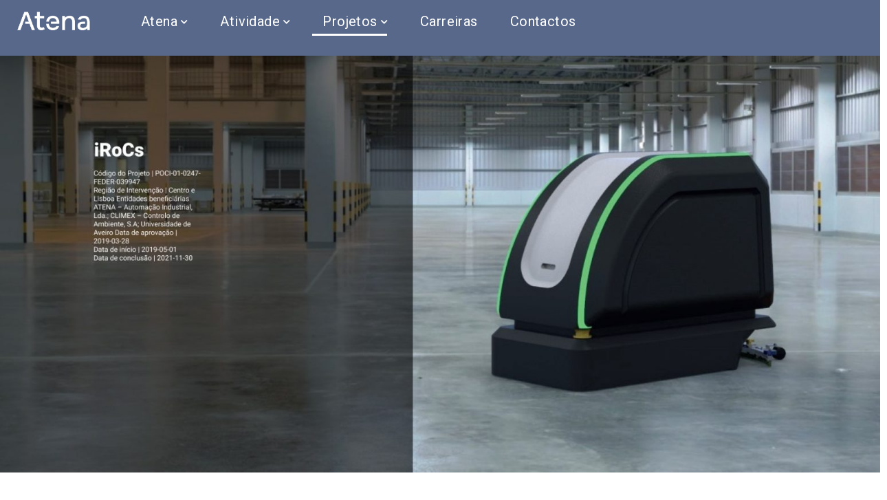

--- FILE ---
content_type: text/html; charset=UTF-8
request_url: https://www.atena-ai.pt/irocs/
body_size: 19577
content:
<!doctype html>
<html lang="pt-PT">
<head>
    <meta charset="UTF-8">
    <meta name="viewport" content="width=device-width, initial-scale=1">
    <link rel="profile" href="//gmpg.org/xfn/11">
    <title>iRoCs &#8211; Atena | Automação Industrial</title>
    <meta name='robots' content='max-image-preview:large' />
<link rel="alternate" href="https://www.atena-ai.pt/irocs/" hreflang="pt" />
<link rel="alternate" href="https://www.atena-ai.pt/en/irocs-en/" hreflang="en" />
<link rel='dns-prefetch' href='//fonts.googleapis.com' />
<link rel='preconnect' href='https://fonts.gstatic.com' crossorigin />
<link rel="alternate" type="application/rss+xml" title="Atena | Automação Industrial &raquo; Feed" href="https://www.atena-ai.pt/feed/" />
<link rel="alternate" type="application/rss+xml" title="Atena | Automação Industrial &raquo; Feed de comentários" href="https://www.atena-ai.pt/comments/feed/" />
<script type="text/javascript">
/* <![CDATA[ */
window._wpemojiSettings = {"baseUrl":"https:\/\/s.w.org\/images\/core\/emoji\/14.0.0\/72x72\/","ext":".png","svgUrl":"https:\/\/s.w.org\/images\/core\/emoji\/14.0.0\/svg\/","svgExt":".svg","source":{"concatemoji":"https:\/\/www.atena-ai.pt\/wp-includes\/js\/wp-emoji-release.min.js?ver=6.4.7"}};
/*! This file is auto-generated */
!function(i,n){var o,s,e;function c(e){try{var t={supportTests:e,timestamp:(new Date).valueOf()};sessionStorage.setItem(o,JSON.stringify(t))}catch(e){}}function p(e,t,n){e.clearRect(0,0,e.canvas.width,e.canvas.height),e.fillText(t,0,0);var t=new Uint32Array(e.getImageData(0,0,e.canvas.width,e.canvas.height).data),r=(e.clearRect(0,0,e.canvas.width,e.canvas.height),e.fillText(n,0,0),new Uint32Array(e.getImageData(0,0,e.canvas.width,e.canvas.height).data));return t.every(function(e,t){return e===r[t]})}function u(e,t,n){switch(t){case"flag":return n(e,"\ud83c\udff3\ufe0f\u200d\u26a7\ufe0f","\ud83c\udff3\ufe0f\u200b\u26a7\ufe0f")?!1:!n(e,"\ud83c\uddfa\ud83c\uddf3","\ud83c\uddfa\u200b\ud83c\uddf3")&&!n(e,"\ud83c\udff4\udb40\udc67\udb40\udc62\udb40\udc65\udb40\udc6e\udb40\udc67\udb40\udc7f","\ud83c\udff4\u200b\udb40\udc67\u200b\udb40\udc62\u200b\udb40\udc65\u200b\udb40\udc6e\u200b\udb40\udc67\u200b\udb40\udc7f");case"emoji":return!n(e,"\ud83e\udef1\ud83c\udffb\u200d\ud83e\udef2\ud83c\udfff","\ud83e\udef1\ud83c\udffb\u200b\ud83e\udef2\ud83c\udfff")}return!1}function f(e,t,n){var r="undefined"!=typeof WorkerGlobalScope&&self instanceof WorkerGlobalScope?new OffscreenCanvas(300,150):i.createElement("canvas"),a=r.getContext("2d",{willReadFrequently:!0}),o=(a.textBaseline="top",a.font="600 32px Arial",{});return e.forEach(function(e){o[e]=t(a,e,n)}),o}function t(e){var t=i.createElement("script");t.src=e,t.defer=!0,i.head.appendChild(t)}"undefined"!=typeof Promise&&(o="wpEmojiSettingsSupports",s=["flag","emoji"],n.supports={everything:!0,everythingExceptFlag:!0},e=new Promise(function(e){i.addEventListener("DOMContentLoaded",e,{once:!0})}),new Promise(function(t){var n=function(){try{var e=JSON.parse(sessionStorage.getItem(o));if("object"==typeof e&&"number"==typeof e.timestamp&&(new Date).valueOf()<e.timestamp+604800&&"object"==typeof e.supportTests)return e.supportTests}catch(e){}return null}();if(!n){if("undefined"!=typeof Worker&&"undefined"!=typeof OffscreenCanvas&&"undefined"!=typeof URL&&URL.createObjectURL&&"undefined"!=typeof Blob)try{var e="postMessage("+f.toString()+"("+[JSON.stringify(s),u.toString(),p.toString()].join(",")+"));",r=new Blob([e],{type:"text/javascript"}),a=new Worker(URL.createObjectURL(r),{name:"wpTestEmojiSupports"});return void(a.onmessage=function(e){c(n=e.data),a.terminate(),t(n)})}catch(e){}c(n=f(s,u,p))}t(n)}).then(function(e){for(var t in e)n.supports[t]=e[t],n.supports.everything=n.supports.everything&&n.supports[t],"flag"!==t&&(n.supports.everythingExceptFlag=n.supports.everythingExceptFlag&&n.supports[t]);n.supports.everythingExceptFlag=n.supports.everythingExceptFlag&&!n.supports.flag,n.DOMReady=!1,n.readyCallback=function(){n.DOMReady=!0}}).then(function(){return e}).then(function(){var e;n.supports.everything||(n.readyCallback(),(e=n.source||{}).concatemoji?t(e.concatemoji):e.wpemoji&&e.twemoji&&(t(e.twemoji),t(e.wpemoji)))}))}((window,document),window._wpemojiSettings);
/* ]]> */
</script>
<style id='wp-emoji-styles-inline-css' type='text/css'>

	img.wp-smiley, img.emoji {
		display: inline !important;
		border: none !important;
		box-shadow: none !important;
		height: 1em !important;
		width: 1em !important;
		margin: 0 0.07em !important;
		vertical-align: -0.1em !important;
		background: none !important;
		padding: 0 !important;
	}
</style>
<link rel='stylesheet' id='wp-block-library-css' href='https://www.atena-ai.pt/wp-includes/css/dist/block-library/style.min.css?ver=6.4.7' type='text/css' media='all' />
<style id='classic-theme-styles-inline-css' type='text/css'>
/*! This file is auto-generated */
.wp-block-button__link{color:#fff;background-color:#32373c;border-radius:9999px;box-shadow:none;text-decoration:none;padding:calc(.667em + 2px) calc(1.333em + 2px);font-size:1.125em}.wp-block-file__button{background:#32373c;color:#fff;text-decoration:none}
</style>
<style id='global-styles-inline-css' type='text/css'>
body{--wp--preset--color--black: #000000;--wp--preset--color--cyan-bluish-gray: #abb8c3;--wp--preset--color--white: #ffffff;--wp--preset--color--pale-pink: #f78da7;--wp--preset--color--vivid-red: #cf2e2e;--wp--preset--color--luminous-vivid-orange: #ff6900;--wp--preset--color--luminous-vivid-amber: #fcb900;--wp--preset--color--light-green-cyan: #7bdcb5;--wp--preset--color--vivid-green-cyan: #00d084;--wp--preset--color--pale-cyan-blue: #8ed1fc;--wp--preset--color--vivid-cyan-blue: #0693e3;--wp--preset--color--vivid-purple: #9b51e0;--wp--preset--gradient--vivid-cyan-blue-to-vivid-purple: linear-gradient(135deg,rgba(6,147,227,1) 0%,rgb(155,81,224) 100%);--wp--preset--gradient--light-green-cyan-to-vivid-green-cyan: linear-gradient(135deg,rgb(122,220,180) 0%,rgb(0,208,130) 100%);--wp--preset--gradient--luminous-vivid-amber-to-luminous-vivid-orange: linear-gradient(135deg,rgba(252,185,0,1) 0%,rgba(255,105,0,1) 100%);--wp--preset--gradient--luminous-vivid-orange-to-vivid-red: linear-gradient(135deg,rgba(255,105,0,1) 0%,rgb(207,46,46) 100%);--wp--preset--gradient--very-light-gray-to-cyan-bluish-gray: linear-gradient(135deg,rgb(238,238,238) 0%,rgb(169,184,195) 100%);--wp--preset--gradient--cool-to-warm-spectrum: linear-gradient(135deg,rgb(74,234,220) 0%,rgb(151,120,209) 20%,rgb(207,42,186) 40%,rgb(238,44,130) 60%,rgb(251,105,98) 80%,rgb(254,248,76) 100%);--wp--preset--gradient--blush-light-purple: linear-gradient(135deg,rgb(255,206,236) 0%,rgb(152,150,240) 100%);--wp--preset--gradient--blush-bordeaux: linear-gradient(135deg,rgb(254,205,165) 0%,rgb(254,45,45) 50%,rgb(107,0,62) 100%);--wp--preset--gradient--luminous-dusk: linear-gradient(135deg,rgb(255,203,112) 0%,rgb(199,81,192) 50%,rgb(65,88,208) 100%);--wp--preset--gradient--pale-ocean: linear-gradient(135deg,rgb(255,245,203) 0%,rgb(182,227,212) 50%,rgb(51,167,181) 100%);--wp--preset--gradient--electric-grass: linear-gradient(135deg,rgb(202,248,128) 0%,rgb(113,206,126) 100%);--wp--preset--gradient--midnight: linear-gradient(135deg,rgb(2,3,129) 0%,rgb(40,116,252) 100%);--wp--preset--font-size--small: 13px;--wp--preset--font-size--medium: 20px;--wp--preset--font-size--large: 36px;--wp--preset--font-size--x-large: 42px;--wp--preset--spacing--20: 0.44rem;--wp--preset--spacing--30: 0.67rem;--wp--preset--spacing--40: 1rem;--wp--preset--spacing--50: 1.5rem;--wp--preset--spacing--60: 2.25rem;--wp--preset--spacing--70: 3.38rem;--wp--preset--spacing--80: 5.06rem;--wp--preset--shadow--natural: 6px 6px 9px rgba(0, 0, 0, 0.2);--wp--preset--shadow--deep: 12px 12px 50px rgba(0, 0, 0, 0.4);--wp--preset--shadow--sharp: 6px 6px 0px rgba(0, 0, 0, 0.2);--wp--preset--shadow--outlined: 6px 6px 0px -3px rgba(255, 255, 255, 1), 6px 6px rgba(0, 0, 0, 1);--wp--preset--shadow--crisp: 6px 6px 0px rgba(0, 0, 0, 1);}:where(.is-layout-flex){gap: 0.5em;}:where(.is-layout-grid){gap: 0.5em;}body .is-layout-flow > .alignleft{float: left;margin-inline-start: 0;margin-inline-end: 2em;}body .is-layout-flow > .alignright{float: right;margin-inline-start: 2em;margin-inline-end: 0;}body .is-layout-flow > .aligncenter{margin-left: auto !important;margin-right: auto !important;}body .is-layout-constrained > .alignleft{float: left;margin-inline-start: 0;margin-inline-end: 2em;}body .is-layout-constrained > .alignright{float: right;margin-inline-start: 2em;margin-inline-end: 0;}body .is-layout-constrained > .aligncenter{margin-left: auto !important;margin-right: auto !important;}body .is-layout-constrained > :where(:not(.alignleft):not(.alignright):not(.alignfull)){max-width: var(--wp--style--global--content-size);margin-left: auto !important;margin-right: auto !important;}body .is-layout-constrained > .alignwide{max-width: var(--wp--style--global--wide-size);}body .is-layout-flex{display: flex;}body .is-layout-flex{flex-wrap: wrap;align-items: center;}body .is-layout-flex > *{margin: 0;}body .is-layout-grid{display: grid;}body .is-layout-grid > *{margin: 0;}:where(.wp-block-columns.is-layout-flex){gap: 2em;}:where(.wp-block-columns.is-layout-grid){gap: 2em;}:where(.wp-block-post-template.is-layout-flex){gap: 1.25em;}:where(.wp-block-post-template.is-layout-grid){gap: 1.25em;}.has-black-color{color: var(--wp--preset--color--black) !important;}.has-cyan-bluish-gray-color{color: var(--wp--preset--color--cyan-bluish-gray) !important;}.has-white-color{color: var(--wp--preset--color--white) !important;}.has-pale-pink-color{color: var(--wp--preset--color--pale-pink) !important;}.has-vivid-red-color{color: var(--wp--preset--color--vivid-red) !important;}.has-luminous-vivid-orange-color{color: var(--wp--preset--color--luminous-vivid-orange) !important;}.has-luminous-vivid-amber-color{color: var(--wp--preset--color--luminous-vivid-amber) !important;}.has-light-green-cyan-color{color: var(--wp--preset--color--light-green-cyan) !important;}.has-vivid-green-cyan-color{color: var(--wp--preset--color--vivid-green-cyan) !important;}.has-pale-cyan-blue-color{color: var(--wp--preset--color--pale-cyan-blue) !important;}.has-vivid-cyan-blue-color{color: var(--wp--preset--color--vivid-cyan-blue) !important;}.has-vivid-purple-color{color: var(--wp--preset--color--vivid-purple) !important;}.has-black-background-color{background-color: var(--wp--preset--color--black) !important;}.has-cyan-bluish-gray-background-color{background-color: var(--wp--preset--color--cyan-bluish-gray) !important;}.has-white-background-color{background-color: var(--wp--preset--color--white) !important;}.has-pale-pink-background-color{background-color: var(--wp--preset--color--pale-pink) !important;}.has-vivid-red-background-color{background-color: var(--wp--preset--color--vivid-red) !important;}.has-luminous-vivid-orange-background-color{background-color: var(--wp--preset--color--luminous-vivid-orange) !important;}.has-luminous-vivid-amber-background-color{background-color: var(--wp--preset--color--luminous-vivid-amber) !important;}.has-light-green-cyan-background-color{background-color: var(--wp--preset--color--light-green-cyan) !important;}.has-vivid-green-cyan-background-color{background-color: var(--wp--preset--color--vivid-green-cyan) !important;}.has-pale-cyan-blue-background-color{background-color: var(--wp--preset--color--pale-cyan-blue) !important;}.has-vivid-cyan-blue-background-color{background-color: var(--wp--preset--color--vivid-cyan-blue) !important;}.has-vivid-purple-background-color{background-color: var(--wp--preset--color--vivid-purple) !important;}.has-black-border-color{border-color: var(--wp--preset--color--black) !important;}.has-cyan-bluish-gray-border-color{border-color: var(--wp--preset--color--cyan-bluish-gray) !important;}.has-white-border-color{border-color: var(--wp--preset--color--white) !important;}.has-pale-pink-border-color{border-color: var(--wp--preset--color--pale-pink) !important;}.has-vivid-red-border-color{border-color: var(--wp--preset--color--vivid-red) !important;}.has-luminous-vivid-orange-border-color{border-color: var(--wp--preset--color--luminous-vivid-orange) !important;}.has-luminous-vivid-amber-border-color{border-color: var(--wp--preset--color--luminous-vivid-amber) !important;}.has-light-green-cyan-border-color{border-color: var(--wp--preset--color--light-green-cyan) !important;}.has-vivid-green-cyan-border-color{border-color: var(--wp--preset--color--vivid-green-cyan) !important;}.has-pale-cyan-blue-border-color{border-color: var(--wp--preset--color--pale-cyan-blue) !important;}.has-vivid-cyan-blue-border-color{border-color: var(--wp--preset--color--vivid-cyan-blue) !important;}.has-vivid-purple-border-color{border-color: var(--wp--preset--color--vivid-purple) !important;}.has-vivid-cyan-blue-to-vivid-purple-gradient-background{background: var(--wp--preset--gradient--vivid-cyan-blue-to-vivid-purple) !important;}.has-light-green-cyan-to-vivid-green-cyan-gradient-background{background: var(--wp--preset--gradient--light-green-cyan-to-vivid-green-cyan) !important;}.has-luminous-vivid-amber-to-luminous-vivid-orange-gradient-background{background: var(--wp--preset--gradient--luminous-vivid-amber-to-luminous-vivid-orange) !important;}.has-luminous-vivid-orange-to-vivid-red-gradient-background{background: var(--wp--preset--gradient--luminous-vivid-orange-to-vivid-red) !important;}.has-very-light-gray-to-cyan-bluish-gray-gradient-background{background: var(--wp--preset--gradient--very-light-gray-to-cyan-bluish-gray) !important;}.has-cool-to-warm-spectrum-gradient-background{background: var(--wp--preset--gradient--cool-to-warm-spectrum) !important;}.has-blush-light-purple-gradient-background{background: var(--wp--preset--gradient--blush-light-purple) !important;}.has-blush-bordeaux-gradient-background{background: var(--wp--preset--gradient--blush-bordeaux) !important;}.has-luminous-dusk-gradient-background{background: var(--wp--preset--gradient--luminous-dusk) !important;}.has-pale-ocean-gradient-background{background: var(--wp--preset--gradient--pale-ocean) !important;}.has-electric-grass-gradient-background{background: var(--wp--preset--gradient--electric-grass) !important;}.has-midnight-gradient-background{background: var(--wp--preset--gradient--midnight) !important;}.has-small-font-size{font-size: var(--wp--preset--font-size--small) !important;}.has-medium-font-size{font-size: var(--wp--preset--font-size--medium) !important;}.has-large-font-size{font-size: var(--wp--preset--font-size--large) !important;}.has-x-large-font-size{font-size: var(--wp--preset--font-size--x-large) !important;}
.wp-block-navigation a:where(:not(.wp-element-button)){color: inherit;}
:where(.wp-block-post-template.is-layout-flex){gap: 1.25em;}:where(.wp-block-post-template.is-layout-grid){gap: 1.25em;}
:where(.wp-block-columns.is-layout-flex){gap: 2em;}:where(.wp-block-columns.is-layout-grid){gap: 2em;}
.wp-block-pullquote{font-size: 1.5em;line-height: 1.6;}
</style>
<link rel='stylesheet' id='contact-form-7-css' href='https://www.atena-ai.pt/wp-content/plugins/contact-form-7/includes/css/styles.css?ver=5.9.8' type='text/css' media='all' />
<link rel='stylesheet' id='lcb-main-css-css' href='https://www.atena-ai.pt/wp-content/plugins/liquid-custom-builder/assets/css/main.css?ver=1.0.0' type='text/css' media='all' />
<link rel='stylesheet' id='progressbar-lib-css-css' href='https://www.atena-ai.pt/wp-content/plugins/liquid-custom-builder/assets/css/lib/progressbar.min.css?ver=0.7.1' type='text/css' media='all' />
<link rel='stylesheet' id='oc-css-css' href='https://www.atena-ai.pt/wp-content/plugins/liquid-custom-builder/assets/css/lib/owl.carousel.min.css?ver=2.2.1' type='text/css' media='all' />
<link rel='stylesheet' id='slick-css-css' href='https://www.atena-ai.pt/wp-content/plugins/liquid-custom-builder/assets/css/lib/slick.css?ver=1.8.1' type='text/css' media='all' />
<link rel='stylesheet' id='steeler-style-css' href='https://www.atena-ai.pt/wp-content/themes/steeler/style.css?ver=6.4.7' type='text/css' media='all' />
<link rel='stylesheet' id='child-style-css' href='https://www.atena-ai.pt/wp-content/themes/steeler-child/style.css?ver=6.4.7' type='text/css' media='all' />
<link rel='stylesheet' id='bootstrap-css' href='https://www.atena-ai.pt/wp-content/themes/steeler/assets/css/bootstrap.min.css?ver=4.0.0' type='text/css' media='all' />
<link rel='stylesheet' id='font-awesome5-css' href='https://www.atena-ai.pt/wp-content/themes/steeler/assets/css/font-awesome5.min.css?ver=5.8.0' type='text/css' media='all' />
<link rel='stylesheet' id='font-material-css' href='https://www.atena-ai.pt/wp-content/themes/steeler/assets/css/font-material.min.css?ver=2.2.0' type='text/css' media='all' />
<link rel='stylesheet' id='flaticon-css' href='https://www.atena-ai.pt/wp-content/themes/steeler/assets/css/flaticon.css?ver=1.0.0' type='text/css' media='all' />
<link rel='stylesheet' id='icofont-css' href='https://www.atena-ai.pt/wp-content/themes/steeler/assets/css/icofont.min.css?ver=1.0.1' type='text/css' media='all' />
<link rel='stylesheet' id='magnific-popup-css' href='https://www.atena-ai.pt/wp-content/themes/steeler/assets/css/magnific-popup.css?ver=1.0.0' type='text/css' media='all' />
<link rel='stylesheet' id='animate-css' href='https://www.atena-ai.pt/wp-content/themes/steeler/assets/css/animate.css?ver=1.0.0' type='text/css' media='all' />
<link rel='stylesheet' id='steeler-theme-css' href='https://www.atena-ai.pt/wp-content/themes/steeler/assets/css/theme.css?ver=1.2.1' type='text/css' media='all' />
<style id='steeler-theme-inline-css' type='text/css'>
@media screen and(max-width:991px){}.primary-menu>li>a{font-size:20px !important}.primary-menu>li>a{color:#fff !important}.primary-menu>li>a:hover{color:#fff !important}.primary-menu>li.current_page_item>a,.primary-menu>li.current-menu-item>a,.primary-menu>li.current_page_ancestor>a,.primary-menu>li.current-menu-ancestor>a{color:#fff !important}#site-header.h-fixed .primary-menu>li>a{color:#56788b !important}#site-header.h-fixed .primary-menu>li>a:hover{color:#57688b !important}#site-header.h-fixed .primary-menu>li.current_page_item>a,#site-header.h-fixed .primary-menu>li.current-menu-item>a,#site-header.h-fixed .primary-menu>li.current_page_ancestor>a,#site-header.h-fixed .primary-menu>li.current-menu-ancestor>a{color:#57688b !important}@media screen and(min-width:992px){}
</style>
<link rel='stylesheet' id='steeler-google-fonts-css' href='https://fonts.googleapis.com/css?display=swap&#038;family=Roboto%3A300%2C400%2C400i%2C500%2C500i%2C700%2C700i&#038;subset=latin%2Clatin-ext&#038;ver=6.4.7' type='text/css' media='all' />
<link rel='stylesheet' id='elementor-lazyload-css' href='https://www.atena-ai.pt/wp-content/plugins/elementor/assets/css/modules/lazyload/frontend.min.css?ver=3.16.0' type='text/css' media='all' />
<link rel='stylesheet' id='elementor-frontend-css' href='https://www.atena-ai.pt/wp-content/plugins/elementor/assets/css/frontend-lite.min.css?ver=3.16.0' type='text/css' media='all' />
<link rel='stylesheet' id='swiper-css' href='https://www.atena-ai.pt/wp-content/plugins/elementor/assets/lib/swiper/v8/css/swiper.min.css?ver=8.4.5' type='text/css' media='all' />
<link rel='stylesheet' id='elementor-post-13881-css' href='https://www.atena-ai.pt/wp-content/uploads/elementor/css/post-13881.css?ver=1728055685' type='text/css' media='all' />
<link rel='stylesheet' id='elementor-pro-css' href='https://www.atena-ai.pt/wp-content/plugins/elementor-pro/assets/css/frontend-lite.min.css?ver=3.16.2' type='text/css' media='all' />
<link rel='stylesheet' id='elementor-global-css' href='https://www.atena-ai.pt/wp-content/uploads/elementor/css/global.css?ver=1728055686' type='text/css' media='all' />
<link rel='stylesheet' id='elementor-post-15716-css' href='https://www.atena-ai.pt/wp-content/uploads/elementor/css/post-15716.css?ver=1730284986' type='text/css' media='all' />
<link rel="preload" as="style" href="https://fonts.googleapis.com/css?family=Roboto:100,200,300,400,500,600,700,800,900,100italic,200italic,300italic,400italic,500italic,600italic,700italic,800italic,900italic&#038;display=swap&#038;ver=1758209500" /><link rel="stylesheet" href="https://fonts.googleapis.com/css?family=Roboto:100,200,300,400,500,600,700,800,900,100italic,200italic,300italic,400italic,500italic,600italic,700italic,800italic,900italic&#038;display=swap&#038;ver=1758209500" media="print" onload="this.media='all'"><noscript><link rel="stylesheet" href="https://fonts.googleapis.com/css?family=Roboto:100,200,300,400,500,600,700,800,900,100italic,200italic,300italic,400italic,500italic,600italic,700italic,800italic,900italic&#038;display=swap&#038;ver=1758209500" /></noscript><link rel='stylesheet' id='google-fonts-1-css' href='https://fonts.googleapis.com/css?family=Roboto%3A100%2C100italic%2C200%2C200italic%2C300%2C300italic%2C400%2C400italic%2C500%2C500italic%2C600%2C600italic%2C700%2C700italic%2C800%2C800italic%2C900%2C900italic%7CRoboto+Slab%3A100%2C100italic%2C200%2C200italic%2C300%2C300italic%2C400%2C400italic%2C500%2C500italic%2C600%2C600italic%2C700%2C700italic%2C800%2C800italic%2C900%2C900italic&#038;display=swap&#038;ver=6.4.7' type='text/css' media='all' />
<link rel="preconnect" href="https://fonts.gstatic.com/" crossorigin><script type="text/javascript" src="https://www.atena-ai.pt/wp-includes/js/jquery/jquery.min.js?ver=3.7.1" id="jquery-core-js"></script>
<script type="text/javascript" src="https://www.atena-ai.pt/wp-includes/js/jquery/jquery-migrate.min.js?ver=3.4.1" id="jquery-migrate-js"></script>
<script type="text/javascript" src="https://www.atena-ai.pt/wp-content/plugins/liquid-custom-builder/assets/js/main.js?ver=1.0.0" id="lcb-main-js-js"></script>
<link rel="EditURI" type="application/rsd+xml" title="RSD" href="https://www.atena-ai.pt/xmlrpc.php?rsd" />
<meta name="generator" content="WordPress 6.4.7" />
<link rel="canonical" href="https://www.atena-ai.pt/irocs/" />
<link rel='shortlink' href='https://www.atena-ai.pt/?p=15716' />
<link rel="alternate" type="application/json+oembed" href="https://www.atena-ai.pt/wp-json/oembed/1.0/embed?url=https%3A%2F%2Fwww.atena-ai.pt%2Firocs%2F" />
<link rel="alternate" type="text/xml+oembed" href="https://www.atena-ai.pt/wp-json/oembed/1.0/embed?url=https%3A%2F%2Fwww.atena-ai.pt%2Firocs%2F&#038;format=xml" />
<meta name="generator" content="Redux 4.5.0" /><link rel="icon" type="image/png" href="https://www.atena-ai.pt/wp-content/uploads/2023/04/favicon-atena.png"/><meta name="generator" content="Elementor 3.16.0; features: e_dom_optimization, e_optimized_assets_loading, e_optimized_css_loading, e_font_icon_svg, additional_custom_breakpoints; settings: css_print_method-external, google_font-enabled, font_display-swap">
<meta name="generator" content="Powered by Slider Revolution 6.6.15 - responsive, Mobile-Friendly Slider Plugin for WordPress with comfortable drag and drop interface." />
<link rel="icon" href="https://www.atena-ai.pt/wp-content/uploads/2023/04/cropped-favicon-atena-32x32.png" sizes="32x32" />
<link rel="icon" href="https://www.atena-ai.pt/wp-content/uploads/2023/04/cropped-favicon-atena-192x192.png" sizes="192x192" />
<link rel="apple-touch-icon" href="https://www.atena-ai.pt/wp-content/uploads/2023/04/cropped-favicon-atena-180x180.png" />
<meta name="msapplication-TileImage" content="https://www.atena-ai.pt/wp-content/uploads/2023/04/cropped-favicon-atena-270x270.png" />
<script>function setREVStartSize(e){
			//window.requestAnimationFrame(function() {
				window.RSIW = window.RSIW===undefined ? window.innerWidth : window.RSIW;
				window.RSIH = window.RSIH===undefined ? window.innerHeight : window.RSIH;
				try {
					var pw = document.getElementById(e.c).parentNode.offsetWidth,
						newh;
					pw = pw===0 || isNaN(pw) || (e.l=="fullwidth" || e.layout=="fullwidth") ? window.RSIW : pw;
					e.tabw = e.tabw===undefined ? 0 : parseInt(e.tabw);
					e.thumbw = e.thumbw===undefined ? 0 : parseInt(e.thumbw);
					e.tabh = e.tabh===undefined ? 0 : parseInt(e.tabh);
					e.thumbh = e.thumbh===undefined ? 0 : parseInt(e.thumbh);
					e.tabhide = e.tabhide===undefined ? 0 : parseInt(e.tabhide);
					e.thumbhide = e.thumbhide===undefined ? 0 : parseInt(e.thumbhide);
					e.mh = e.mh===undefined || e.mh=="" || e.mh==="auto" ? 0 : parseInt(e.mh,0);
					if(e.layout==="fullscreen" || e.l==="fullscreen")
						newh = Math.max(e.mh,window.RSIH);
					else{
						e.gw = Array.isArray(e.gw) ? e.gw : [e.gw];
						for (var i in e.rl) if (e.gw[i]===undefined || e.gw[i]===0) e.gw[i] = e.gw[i-1];
						e.gh = e.el===undefined || e.el==="" || (Array.isArray(e.el) && e.el.length==0)? e.gh : e.el;
						e.gh = Array.isArray(e.gh) ? e.gh : [e.gh];
						for (var i in e.rl) if (e.gh[i]===undefined || e.gh[i]===0) e.gh[i] = e.gh[i-1];
											
						var nl = new Array(e.rl.length),
							ix = 0,
							sl;
						e.tabw = e.tabhide>=pw ? 0 : e.tabw;
						e.thumbw = e.thumbhide>=pw ? 0 : e.thumbw;
						e.tabh = e.tabhide>=pw ? 0 : e.tabh;
						e.thumbh = e.thumbhide>=pw ? 0 : e.thumbh;
						for (var i in e.rl) nl[i] = e.rl[i]<window.RSIW ? 0 : e.rl[i];
						sl = nl[0];
						for (var i in nl) if (sl>nl[i] && nl[i]>0) { sl = nl[i]; ix=i;}
						var m = pw>(e.gw[ix]+e.tabw+e.thumbw) ? 1 : (pw-(e.tabw+e.thumbw)) / (e.gw[ix]);
						newh =  (e.gh[ix] * m) + (e.tabh + e.thumbh);
					}
					var el = document.getElementById(e.c);
					if (el!==null && el) el.style.height = newh+"px";
					el = document.getElementById(e.c+"_wrapper");
					if (el!==null && el) {
						el.style.height = newh+"px";
						el.style.display = "block";
					}
				} catch(e){
					console.log("Failure at Presize of Slider:" + e)
				}
			//});
		  };</script>
		<style type="text/css" id="wp-custom-css">
			.site-navigation .site-navigation-inner,
#site-header-wrap #site-header,
#site-header-wrap.header-layout2 .site-header-main.h-fixed {
    background-color: #57688B; 
}

.main-menu-toggle:before {
    color: #fff; 
}

.site-content {
    padding: 0px !important;
}

.cms-service-carousel.layout1 .carousel-item-inner .entry-content {
    display: none !important;
}

#site-header-wrap.header-layout2 .site-header-top {
    background-color: #57688B;
}

#site-header-wrap.header-layout2 .site-header-top .header-top-inner .header-top-left .header-note-text:before {
    background-color: #57688B;
}

#site-header-wrap.header-layout2 .site-header-top .header-top-inner .header-top-left {
    color: #57688B;
}

#site-header-wrap.header-layout2 .site-header-top .header-top-inner .ct-item a {
    color: #57688B;
}

.header-layout2 .primary-menu > li a {
    text-transform: initial;
    font-weight: 400;
    font-size: 17px;
    color: #57688b;
		padding: 2px 2px 2px 15px;
}

i.flaticon.flaticon-search {
    color: #56788b;
}

ul.cms-breadcrumb {
    display: none;
}

i.fas.fac-bars {
    color: #57688B;
}

a.btn.btn-secondary {
    color: #57688B;
    border: 1px solid #57688B;
}

span.cms-button-text {
    color: #5b6888;
}

span.cms-button-text:hover {
    color: #fff;
}

.primary-menu > li {
    text-transform: uppercase;
}

.cms-hidden-sidebar .widget-title {
    color: #000;
    margin-bottom: 30px;
}

.cms-hidden-sidebar .cms-hidden-close i {
    color: #5b6888;
}

.sidebar-widget .textwidget a {
    color: #FFF;
}

button.wpcf7-form-control.wpcf7-submit.btn {
    background-color: #073057;
}

button.wpcf7-form-control.wpcf7-submit.btn:hover {
    background-color: #fff;
    color: #073057;
    border: 1px solid #073057;
}

#site-header-wrap.header-layout2 .site-header-main .primary-menu > li > a:before {
    top: 60px;
}

#site-header-wrap.header-layout2 .site-header-main.h-fixed {
    background-color: #57688B;
}

#site-header-wrap.header-layout2 .site-header-main .site-navigation-main-content {
    justify-content: end;
}

#site-header-wrap.header-layout2 .site-header-main {
    height: 101px;
}

.primary-menu .sub-menu li a font {
    font-size: 20px;
    font-weight: 400;
    font-family: Roboto;
}

@media screen and (max-width: 1238px) {
    .site-navigation .site-navigation-inner,
    #site-header-wrap #site-header,
    #site-header-wrap.header-layout2 .site-header-main.h-fixed {
        background-color: #57688B;
    }
    body .primary-menu .sub-menu li a {
        color: #fff !important;
    }
}		</style>
		<style id="cms_theme_options-dynamic-css" title="dynamic-css" class="redux-options-output">.primary-menu > li > a, body .primary-menu .sub-menu li a{font-family:Roboto;font-weight:400;}body #pagetitle{background-color:#57688b;background-image:url('http://www.atena-ai.pt/wp-content/uploads/2020/12/ptt_default.jpg');}#pagetitle.pagetitle{padding-top:800px;}a{color:#5b6888;}a:hover{color:#5b6888;}a:active{color:#5b6888;}</style></head>

<body class="page-template page-template-elementor_header_footer page page-id-15716 redux-page e-lazyload elementor-default elementor-template-full-width elementor-kit-13881 elementor-page elementor-page-15716">
<div id="page" class="site">
    <header id="masthead" class="site-header">
    <div id="site-header-wrap" class="header-layout2 header-transparent fixed-height ">
                <div id="site-header" class="site-header-main">
            <div class="site-branding">
                <a class="logo-light" href="https://www.atena-ai.pt/" title="Atena | Automação Industrial" rel="home"><img src="https://www.atena-ai.pt/wp-content/themes/steeler/assets/images/logo-light.png" alt="Atena | Automação Industrial"/></a><a class="logo-dark" href="https://www.atena-ai.pt/" title="Atena | Automação Industrial" rel="home"><img src="https://www.atena-ai.pt/wp-content/uploads/2025/06/novo-logo-vetorizado-1.png" alt="Atena | Automação Industrial"/></a><a class="logo-mobile" href="https://www.atena-ai.pt/" title="Atena | Automação Industrial" rel="home"><img src="https://www.atena-ai.pt/wp-content/uploads/2025/06/Logo-Final-Version_-blue-1.png" alt="Atena | Automação Industrial"/></a>            </div>
            <div class="container">
                <div class="row">
                    <div class="col-lg-12 col-md-12 col-sm-12">
                        <div class="site-navigation">
                            <div class="site-navigation-inner">
                                <div class="site-navigation-main-content">
                                    <nav class="main-navigation">
                                        <ul id="mastmenu" class="primary-menu clearfix"><li id="menu-item-13897" class="menu-item menu-item-type-custom menu-item-object-custom menu-item-home menu-item-has-children menu-item-13897"><a href="https://www.atena-ai.pt/">Atena</a>
<ul class="sub-menu">
	<li id="menu-item-13895" class="menu-item menu-item-type-custom menu-item-object-custom menu-item-13895"><a href="https://www.atena-ai.pt/aempresa">A Empresa</a></li>
	<li id="menu-item-19113" class="menu-item menu-item-type-custom menu-item-object-custom menu-item-19113"><a href="http://atena-ai.pt/service/sgqa">SGQA</a></li>
</ul>
</li>
<li id="menu-item-14893" class="menu-item menu-item-type-custom menu-item-object-custom menu-item-has-children menu-item-14893"><a href="https://www.atena-ai.pt/servicos-2/">Atividade</a>
<ul class="sub-menu">
	<li id="menu-item-15025" class="menu-item menu-item-type-custom menu-item-object-custom menu-item-15025"><a href="https://www.atena-ai.pt/servicos-2/#automation">Proj. Elétrico/Automação</a></li>
	<li id="menu-item-15023" class="menu-item menu-item-type-custom menu-item-object-custom menu-item-15023"><a href="https://www.atena-ai.pt/servicos-2/#mechanical-project">Projeto Mecânico</a></li>
	<li id="menu-item-15027" class="menu-item menu-item-type-custom menu-item-object-custom menu-item-15027"><a href="https://www.atena-ai.pt/servicos-2/#machining">Maquinação</a></li>
	<li id="menu-item-15026" class="menu-item menu-item-type-custom menu-item-object-custom menu-item-15026"><a href="https://www.atena-ai.pt/servicos-2/#production-assembly">Produção/ Montagem</a></li>
	<li id="menu-item-15024" class="menu-item menu-item-type-custom menu-item-object-custom menu-item-15024"><a href="https://www.atena-ai.pt/servicos-2/#industrial-it">Informática Industrial</a></li>
	<li id="menu-item-16282" class="menu-item menu-item-type-custom menu-item-object-custom menu-item-16282"><a href="https://www.atena-ai.pt/servicos-2/#project-management">Gestão de Projetos</a></li>
</ul>
</li>
<li id="menu-item-13828" class="menu-item menu-item-type-custom menu-item-object-custom current-menu-ancestor current-menu-parent menu-item-has-children menu-item-13828"><a href="https://www.atena-ai.pt/projetos/">Projetos</a>
<ul class="sub-menu">
	<li id="menu-item-15534" class="menu-item menu-item-type-custom menu-item-object-custom menu-item-15534"><a href="https://www.atena-ai.pt/augmanity/">Augmanity</a></li>
	<li id="menu-item-15533" class="menu-item menu-item-type-custom menu-item-object-custom current-menu-item menu-item-15533"><a href="https://www.atena-ai.pt/irocs/" aria-current="page">iRoCs</a></li>
	<li id="menu-item-16171" class="menu-item menu-item-type-custom menu-item-object-custom menu-item-16171"><a href="https://www.atena-ai.pt/lq-project/visao-3d/">Visão 3D</a></li>
	<li id="menu-item-16242" class="menu-item menu-item-type-custom menu-item-object-custom menu-item-16242"><a href="https://www.atena-ai.pt/lq-project/rebitadora/">Rebitadora</a></li>
	<li id="menu-item-16243" class="menu-item menu-item-type-custom menu-item-object-custom menu-item-16243"><a href="https://www.atena-ai.pt/lq-project/equipamento-de-estanquidade/">Equip. de Estanquidade</a></li>
	<li id="menu-item-16244" class="menu-item menu-item-type-custom menu-item-object-custom menu-item-16244"><a href="https://www.atena-ai.pt/lq-project/montagem-e-estanquidade/">Montagem e Estanquidade</a></li>
	<li id="menu-item-16245" class="menu-item menu-item-type-custom menu-item-object-custom menu-item-16245"><a href="https://www.atena-ai.pt/lq-project/arvore-de-equilibragem/">Árvore de Equilibragem</a></li>
	<li id="menu-item-16246" class="menu-item menu-item-type-custom menu-item-object-custom menu-item-16246"><a href="https://www.atena-ai.pt/lq-project/carteres/">Cárteres</a></li>
	<li id="menu-item-16247" class="menu-item menu-item-type-custom menu-item-object-custom menu-item-16247"><a href="https://www.atena-ai.pt/lq-project/tetos-de-automovel/">Tetos de Automóvel</a></li>
	<li id="menu-item-16248" class="menu-item menu-item-type-custom menu-item-object-custom menu-item-16248"><a href="https://www.atena-ai.pt/lq-project/controlo-de-qualidade-para-caixas-de-velocidades/">Cont. de Qual. Caixas Vel.</a></li>
	<li id="menu-item-19170" class="menu-item menu-item-type-custom menu-item-object-custom menu-item-19170"><a href="https://www.atena-ai.pt/lq-project/portugal2030">Portugal 2030 &#8211; Est. Prof.</a></li>
	<li id="menu-item-19265" class="menu-item menu-item-type-custom menu-item-object-custom menu-item-19265"><a href="https://www.atena-ai.pt/lq-project/portugal2030-roda">Portugal 2030 &#8211; Roda+</a></li>
</ul>
</li>
<li id="menu-item-18547" class="menu-item menu-item-type-custom menu-item-object-custom menu-item-18547"><a href="https://www.atena-ai.pt/carreiras">Carreiras</a></li>
<li id="menu-item-13893" class="menu-item menu-item-type-custom menu-item-object-custom menu-item-13893"><a href="https://www.atena-ai.pt/contactos/">Contactos</a></li>
</ul>                                    </nav>
                                                                            <div class="site-menu-right">
                                                                                                                                                                                    <div class="right-item site-menu-right-button">
                                                                                                                <a href="https://www.atena-ai.pt/irocs/" target="_self" class="menu-right-item btn dark-background">
                                                                																								                                                            </a>
                                                                                                            </div>
                                                                                    </div>
                                                                    </div>
                            </div>
                        </div>
                    </div>
                </div>
            </div>
                        <div id="main-menu-mobile">
                <div class="icon-wrap-mobile">
                                                        </div>
                <span class="btn-nav-mobile open-menu">
                    <span></span>
                </span>
            </div>
        </div>
    </div>
</header>    <div id="content" class="site-content">
    	<div class="content-inner">
		<div data-elementor-type="wp-page" data-elementor-id="15716" class="elementor elementor-15716" data-elementor-post-type="page">
							        <section class="elementor-section elementor-top-section elementor-element elementor-element-3ebc08b elementor-section-full_width elementor-section-height-default elementor-section-height-default" data-id="3ebc08b" data-element_type="section">
            
                        <div class="elementor-container elementor-column-gap-default ">
            		<div class="elementor-column elementor-col-100 elementor-top-column elementor-element elementor-element-482bb61" data-id="482bb61" data-element_type="column">
			<div class="elementor-widget-wrap elementor-element-populated">
								<div class="elementor-element elementor-element-4422fa6 elementor-widget__width-inherit elementor-widget elementor-widget-image" data-id="4422fa6" data-element_type="widget" data-widget_type="image.default">
				<div class="elementor-widget-container">
			<style>/*! elementor - v3.16.0 - 12-09-2023 */
.elementor-widget-image{text-align:center}.elementor-widget-image a{display:inline-block}.elementor-widget-image a img[src$=".svg"]{width:48px}.elementor-widget-image img{vertical-align:middle;display:inline-block}</style>												<img fetchpriority="high" decoding="async" width="1872" height="1019" src="https://www.atena-ai.pt/wp-content/uploads/2023/09/MicrosoftTeams-image-1.jpg" class="attachment-full size-full wp-image-15646" alt="" srcset="https://www.atena-ai.pt/wp-content/uploads/2023/09/MicrosoftTeams-image-1.jpg 1872w, https://www.atena-ai.pt/wp-content/uploads/2023/09/MicrosoftTeams-image-1-300x163.jpg 300w, https://www.atena-ai.pt/wp-content/uploads/2023/09/MicrosoftTeams-image-1-1024x557.jpg 1024w, https://www.atena-ai.pt/wp-content/uploads/2023/09/MicrosoftTeams-image-1-768x418.jpg 768w, https://www.atena-ai.pt/wp-content/uploads/2023/09/MicrosoftTeams-image-1-1536x836.jpg 1536w" sizes="(max-width: 1872px) 100vw, 1872px" />															</div>
				</div>
		        </div>
        </div>
                        </div>
        </section>
                <section class="elementor-section elementor-top-section elementor-element elementor-element-372c5cd elementor-section-boxed elementor-section-height-default elementor-section-height-default" data-id="372c5cd" data-element_type="section">
            
                        <div class="elementor-container elementor-column-gap-default ">
            		<div class="elementor-column elementor-col-100 elementor-top-column elementor-element elementor-element-868ac9a" data-id="868ac9a" data-element_type="column">
			<div class="elementor-widget-wrap elementor-element-populated">
								<div class="elementor-element elementor-element-619875a elementor-widget elementor-widget-spacer" data-id="619875a" data-element_type="widget" data-widget_type="spacer.default">
				<div class="elementor-widget-container">
			<style>/*! elementor - v3.16.0 - 12-09-2023 */
.elementor-column .elementor-spacer-inner{height:var(--spacer-size)}.e-con{--container-widget-width:100%}.e-con-inner>.elementor-widget-spacer,.e-con>.elementor-widget-spacer{width:var(--container-widget-width,var(--spacer-size));--align-self:var(--container-widget-align-self,initial);--flex-shrink:0}.e-con-inner>.elementor-widget-spacer>.elementor-widget-container,.e-con>.elementor-widget-spacer>.elementor-widget-container{height:100%;width:100%}.e-con-inner>.elementor-widget-spacer>.elementor-widget-container>.elementor-spacer,.e-con>.elementor-widget-spacer>.elementor-widget-container>.elementor-spacer{height:100%}.e-con-inner>.elementor-widget-spacer>.elementor-widget-container>.elementor-spacer>.elementor-spacer-inner,.e-con>.elementor-widget-spacer>.elementor-widget-container>.elementor-spacer>.elementor-spacer-inner{height:var(--container-widget-height,var(--spacer-size))}.e-con-inner>.elementor-widget-spacer.elementor-widget-empty,.e-con>.elementor-widget-spacer.elementor-widget-empty{position:relative;min-height:22px;min-width:22px}.e-con-inner>.elementor-widget-spacer.elementor-widget-empty .elementor-widget-empty-icon,.e-con>.elementor-widget-spacer.elementor-widget-empty .elementor-widget-empty-icon{position:absolute;top:0;bottom:0;left:0;right:0;margin:auto;padding:0;width:22px;height:22px}</style>		<div class="elementor-spacer">
			<div class="elementor-spacer-inner"></div>
		</div>
				</div>
				</div>
		        </div>
        </div>
                        </div>
        </section>
                <section class="elementor-section elementor-top-section elementor-element elementor-element-eb740b8 elementor-section-boxed elementor-section-height-default elementor-section-height-default" data-id="eb740b8" data-element_type="section">
            
                        <div class="elementor-container elementor-column-gap-default ">
            		<div class="elementor-column elementor-col-100 elementor-top-column elementor-element elementor-element-b094482" data-id="b094482" data-element_type="column">
			<div class="elementor-widget-wrap elementor-element-populated">
								<div class="elementor-element elementor-element-e56dd4e elementor-widget elementor-widget-heading" data-id="e56dd4e" data-element_type="widget" data-widget_type="heading.default">
				<div class="elementor-widget-container">
			<style>/*! elementor - v3.16.0 - 12-09-2023 */
.elementor-heading-title{padding:0;margin:0;line-height:1}.elementor-widget-heading .elementor-heading-title[class*=elementor-size-]>a{color:inherit;font-size:inherit;line-height:inherit}.elementor-widget-heading .elementor-heading-title.elementor-size-small{font-size:15px}.elementor-widget-heading .elementor-heading-title.elementor-size-medium{font-size:19px}.elementor-widget-heading .elementor-heading-title.elementor-size-large{font-size:29px}.elementor-widget-heading .elementor-heading-title.elementor-size-xl{font-size:39px}.elementor-widget-heading .elementor-heading-title.elementor-size-xxl{font-size:59px}</style><h2 class="elementor-heading-title elementor-size-default">Sobre o projeto</h2>		</div>
				</div>
				<div class="elementor-element elementor-element-64b95bf elementor-widget elementor-widget-text-editor" data-id="64b95bf" data-element_type="widget" data-widget_type="text-editor.default">
				<div class="elementor-widget-container">
			<style>/*! elementor - v3.16.0 - 12-09-2023 */
.elementor-widget-text-editor.elementor-drop-cap-view-stacked .elementor-drop-cap{background-color:#69727d;color:#fff}.elementor-widget-text-editor.elementor-drop-cap-view-framed .elementor-drop-cap{color:#69727d;border:3px solid;background-color:transparent}.elementor-widget-text-editor:not(.elementor-drop-cap-view-default) .elementor-drop-cap{margin-top:8px}.elementor-widget-text-editor:not(.elementor-drop-cap-view-default) .elementor-drop-cap-letter{width:1em;height:1em}.elementor-widget-text-editor .elementor-drop-cap{float:left;text-align:center;line-height:1;font-size:50px}.elementor-widget-text-editor .elementor-drop-cap-letter{display:inline-block}</style>				<p style="font-size: 20px; font-weight: 300; text-align: left; white-space-collapse: preserve; letter-spacing: 0.4px;">O Projeto “iRoCs – Research and Development of an Intelligent Robotic Cleaning System” resultou de uma parceria entre a Atena – Automação Industrial, Lda. (promotor líder), a Climex – Intelligent cleaning (entidade empresarial) e a Universidade<br />de Aveiro (ENESII), tendo como objetivo a investigação e conceção de uma solução robotizada de lavagem automática de grandes pavimentos.</p>						</div>
				</div>
				<div class="elementor-element elementor-element-46809de elementor-widget elementor-widget-spacer" data-id="46809de" data-element_type="widget" data-widget_type="spacer.default">
				<div class="elementor-widget-container">
					<div class="elementor-spacer">
			<div class="elementor-spacer-inner"></div>
		</div>
				</div>
				</div>
				<div class="elementor-element elementor-element-866537e elementor-widget elementor-widget-text-editor" data-id="866537e" data-element_type="widget" data-widget_type="text-editor.default">
				<div class="elementor-widget-container">
							<p style="font-size: 20px; font-weight: 300; text-align: left; white-space-collapse: preserve; letter-spacing: 0.4px;">Deste projeto resultou um equipamento autónomo, dotado da capacidade de mapear o espaço de intervenção, possuindo também um Sistema de Visão que permite gerir a operação em termos de recursos / tempo despendidos. Deste modo, o robot é capaz de planificar a sua atuação em ciclos de longa duração, da forma a garantir a satisfação dos critérios de limpeza e higiene, utilizando o menor volume de recursos possível.</p>						</div>
				</div>
				<div class="elementor-element elementor-element-86a7d1c elementor-widget elementor-widget-spacer" data-id="86a7d1c" data-element_type="widget" data-widget_type="spacer.default">
				<div class="elementor-widget-container">
					<div class="elementor-spacer">
			<div class="elementor-spacer-inner"></div>
		</div>
				</div>
				</div>
				<div class="elementor-element elementor-element-ee5f8d2 elementor-widget elementor-widget-text-editor" data-id="ee5f8d2" data-element_type="widget" data-widget_type="text-editor.default">
				<div class="elementor-widget-container">
							<p style="font-size: 20px; font-weight: 300; text-align: left; white-space-collapse: preserve; letter-spacing: 0.4px;">Devido à flexibilidade operativa do sistema, o equipamento produzido facilmente se adapta a qualquer realidade onde a atividade seja realizada em instalações de grande área, tal como centros de logística e distribuição, pavilhões de produção industrial ou grandes superfícies comerciais. </p>						</div>
				</div>
				<div class="elementor-element elementor-element-d9cc1df elementor-widget elementor-widget-text-editor" data-id="d9cc1df" data-element_type="widget" data-widget_type="text-editor.default">
				<div class="elementor-widget-container">
							<p style="font-size: 20px; font-weight: 300; text-align: left; white-space-collapse: preserve; letter-spacing: 0.4px;">O projeto foi concluído satisfatoriamente em 31 meses, sendo o robot capaz de alcançar e superar todos os objetivos estabelecidos à priori. É necessário notar e agradecer o incalculável apoio prestado pela Renault e pela Horse Aveiro,<br>que fornecerão os meios e recursos para desenvolvimento e validação do protótipo iRoCs em contexto real.</p>						</div>
				</div>
		        </div>
        </div>
                        </div>
        </section>
                <section class="elementor-section elementor-top-section elementor-element elementor-element-8c0030a elementor-section-full_width elementor-section-height-default elementor-section-height-default" data-id="8c0030a" data-element_type="section">
            
                        <div class="elementor-container elementor-column-gap-default ">
            		<div class="elementor-column elementor-col-100 elementor-top-column elementor-element elementor-element-fb1424d" data-id="fb1424d" data-element_type="column">
			<div class="elementor-widget-wrap elementor-element-populated">
								<div class="elementor-element elementor-element-1e1f131 elementor-widget elementor-widget-spacer" data-id="1e1f131" data-element_type="widget" data-widget_type="spacer.default">
				<div class="elementor-widget-container">
					<div class="elementor-spacer">
			<div class="elementor-spacer-inner"></div>
		</div>
				</div>
				</div>
		        </div>
        </div>
                        </div>
        </section>
                <section class="elementor-section elementor-top-section elementor-element elementor-element-17b186c elementor-section-content-middle elementor-section-boxed elementor-section-height-default elementor-section-height-default" data-id="17b186c" data-element_type="section">
            
                        <div class="elementor-container elementor-column-gap-default ">
            		<div class="elementor-column elementor-col-100 elementor-top-column elementor-element elementor-element-4c1a1bd" data-id="4c1a1bd" data-element_type="column">
			<div class="elementor-widget-wrap elementor-element-populated">
								<div class="elementor-element elementor-element-8aafaff elementor-widget elementor-widget-cms_image_gallery" data-id="8aafaff" data-element_type="widget" data-widget_type="cms_image_gallery.default">
				<div class="elementor-widget-container">
			
<div id="cms_image_gallery-8aafaff" class="cms-grid cms-image-gallery images-light-box clearfix" data-layout="masonry">

    <div class="cms-grid-inner row" data-gutter="15">
                            <div class="grid-item col-xl-4 col-lg-4 col-md-6 col-sm-12 col-12">
                <div class="grid-item-inner cross-hover">
                                            <img decoding="async" width="812" height="366" src="https://www.atena-ai.pt/wp-content/uploads/2023/09/image-3-e1694188140598.jpg" class="attachment-full" alt="" />                                        <div class="up-icon">
                        <a class="light-box" data-elementor-open-lightbox="no" href="https://www.atena-ai.pt/wp-content/uploads/2023/09/image-3-e1694188140598.jpg" title="">
                            <i class="zmdi zmdi-eye"></i>
                        </a>
                    </div>
                </div>
                <div class="image-caption">
                                    </div>
            </div>
                    <div class="grid-item col-xl-4 col-lg-4 col-md-6 col-sm-12 col-12">
                <div class="grid-item-inner cross-hover">
                                            <img decoding="async" width="484" height="541" src="https://www.atena-ai.pt/wp-content/uploads/2023/09/Sem-Titulo-1-1.jpg" class="attachment-full" alt="" />                                        <div class="up-icon">
                        <a class="light-box" data-elementor-open-lightbox="no" href="https://www.atena-ai.pt/wp-content/uploads/2023/09/Sem-Titulo-1-1.jpg" title="">
                            <i class="zmdi zmdi-eye"></i>
                        </a>
                    </div>
                </div>
                <div class="image-caption">
                                    </div>
            </div>
                    <div class="grid-item col-xl-4 col-lg-4 col-md-6 col-sm-12 col-12">
                <div class="grid-item-inner cross-hover">
                                            <img decoding="async" width="481" height="541" src="https://www.atena-ai.pt/wp-content/uploads/2023/09/IROCS-1-1-e1694189675569.jpg" class="attachment-full" alt="" />                                        <div class="up-icon">
                        <a class="light-box" data-elementor-open-lightbox="no" href="https://www.atena-ai.pt/wp-content/uploads/2023/09/IROCS-1-1-e1694189675569.jpg" title="">
                            <i class="zmdi zmdi-eye"></i>
                        </a>
                    </div>
                </div>
                <div class="image-caption">
                                    </div>
            </div>
                    <div class="grid-item col-xl-4 col-lg-4 col-md-6 col-sm-12 col-12">
                <div class="grid-item-inner cross-hover">
                                            <img decoding="async" width="812" height="447" src="https://www.atena-ai.pt/wp-content/uploads/2023/09/image-5-e1694187387199.jpg" class="attachment-full" alt="" />                                        <div class="up-icon">
                        <a class="light-box" data-elementor-open-lightbox="no" href="https://www.atena-ai.pt/wp-content/uploads/2023/09/image-5-e1694187387199.jpg" title="">
                            <i class="zmdi zmdi-eye"></i>
                        </a>
                    </div>
                </div>
                <div class="image-caption">
                                    </div>
            </div>
                    <div class="grid-item col-xl-4 col-lg-4 col-md-6 col-sm-12 col-12">
                <div class="grid-item-inner cross-hover">
                                            <img decoding="async" width="482" height="541" src="https://www.atena-ai.pt/wp-content/uploads/2023/09/image-2-e1694189710522.jpg" class="attachment-full" alt="" />                                        <div class="up-icon">
                        <a class="light-box" data-elementor-open-lightbox="no" href="https://www.atena-ai.pt/wp-content/uploads/2023/09/image-2-e1694189710522.jpg" title="">
                            <i class="zmdi zmdi-eye"></i>
                        </a>
                    </div>
                </div>
                <div class="image-caption">
                                    </div>
            </div>
                    <div class="grid-item col-xl-4 col-lg-4 col-md-6 col-sm-12 col-12">
                <div class="grid-item-inner cross-hover">
                                            <img decoding="async" width="812" height="446" src="https://www.atena-ai.pt/wp-content/uploads/2023/09/Sem-Titulo-1-5-1-e1694189493884.jpg" class="attachment-full" alt="" />                                        <div class="up-icon">
                        <a class="light-box" data-elementor-open-lightbox="no" href="https://www.atena-ai.pt/wp-content/uploads/2023/09/Sem-Titulo-1-5-1-e1694189493884.jpg" title="">
                            <i class="zmdi zmdi-eye"></i>
                        </a>
                    </div>
                </div>
                <div class="image-caption">
                                    </div>
            </div>
                    <div class="grid-item col-xl-4 col-lg-4 col-md-6 col-sm-12 col-12">
                <div class="grid-item-inner cross-hover">
                                            <img decoding="async" width="481" height="542" src="https://www.atena-ai.pt/wp-content/uploads/2023/09/Sem-Titulo-2-1.jpg" class="attachment-full" alt="" />                                        <div class="up-icon">
                        <a class="light-box" data-elementor-open-lightbox="no" href="https://www.atena-ai.pt/wp-content/uploads/2023/09/Sem-Titulo-2-1.jpg" title="">
                            <i class="zmdi zmdi-eye"></i>
                        </a>
                    </div>
                </div>
                <div class="image-caption">
                                    </div>
            </div>
                    <div class="grid-item col-xl-4 col-lg-4 col-md-6 col-sm-12 col-12">
                <div class="grid-item-inner cross-hover">
                                            <img decoding="async" width="482" height="541" src="https://www.atena-ai.pt/wp-content/uploads/2023/09/image-6-e1694189579311.jpg" class="attachment-full" alt="" />                                        <div class="up-icon">
                        <a class="light-box" data-elementor-open-lightbox="no" href="https://www.atena-ai.pt/wp-content/uploads/2023/09/image-6-e1694189579311.jpg" title="">
                            <i class="zmdi zmdi-eye"></i>
                        </a>
                    </div>
                </div>
                <div class="image-caption">
                                    </div>
            </div>
                    <div class="grid-item col-xl-4 col-lg-4 col-md-6 col-sm-12 col-12">
                <div class="grid-item-inner cross-hover">
                                            <img decoding="async" width="483" height="541" src="https://www.atena-ai.pt/wp-content/uploads/2023/09/Sem-Titulo-12-1-e1694189622571.jpg" class="attachment-full" alt="" />                                        <div class="up-icon">
                        <a class="light-box" data-elementor-open-lightbox="no" href="https://www.atena-ai.pt/wp-content/uploads/2023/09/Sem-Titulo-12-1-e1694189622571.jpg" title="">
                            <i class="zmdi zmdi-eye"></i>
                        </a>
                    </div>
                </div>
                <div class="image-caption">
                                    </div>
            </div>
            </div>
</div>		</div>
				</div>
		        </div>
        </div>
                        </div>
        </section>
        					</div>
			</div><!-- #content inner -->
</div><!-- #content -->

    <footer id="colophon" class="site-footer-custom">
        <div class="footer-custom-inner">
            <div class="container">
                <div class="row">
                    <div class="col-12">
                        		<div data-elementor-type="wp-post" data-elementor-id="18550" class="elementor elementor-18550" data-elementor-post-type="footer">
							        <section class="elementor-section elementor-top-section elementor-element elementor-element-8c3f4cc elementor-section-full_width elementor-section-stretched elementor-section-content-middle elementor-section-height-default elementor-section-height-default" data-id="8c3f4cc" data-element_type="section" data-settings="{&quot;stretch_section&quot;:&quot;section-stretched&quot;,&quot;background_background&quot;:&quot;classic&quot;}">
            
                        <div class="elementor-container elementor-column-gap-custom ">
            		<div class="elementor-column elementor-col-14 elementor-top-column elementor-element elementor-element-52b62fc" data-id="52b62fc" data-element_type="column">
			<div class="elementor-widget-wrap elementor-element-populated">
								<div class="elementor-element elementor-element-0853501 elementor-widget elementor-widget-image" data-id="0853501" data-element_type="widget" data-widget_type="image.default">
				<div class="elementor-widget-container">
																<a href="https://www.atena-ai.pt/">
							<img width="275" height="140" src="https://www.atena-ai.pt/wp-content/uploads/2024/05/novo-logo-vetorizado.png" class="attachment-full size-full wp-image-19224" alt="" />								</a>
															</div>
				</div>
				<div class="elementor-element elementor-element-1134ebf elementor-widget__width-inherit elementor-widget-mobile__width-inherit elementor-widget elementor-widget-heading" data-id="1134ebf" data-element_type="widget" data-widget_type="heading.default">
				<div class="elementor-widget-container">
			<h2 class="elementor-heading-title elementor-size-default">Atena - Automação Industrial, Lda.</h2>		</div>
				</div>
				<div class="elementor-element elementor-element-155ff8f elementor-widget elementor-widget-image" data-id="155ff8f" data-element_type="widget" data-widget_type="image.default">
				<div class="elementor-widget-container">
															<img width="300" height="100" src="https://www.atena-ai.pt/wp-content/uploads/2024/05/certificados-7.png" class="attachment-full size-full wp-image-19205" alt="" />															</div>
				</div>
				<div class="elementor-element elementor-element-64ee9dc elementor-shape-square elementor-grid-0 e-grid-align-center elementor-widget elementor-widget-social-icons" data-id="64ee9dc" data-element_type="widget" data-widget_type="social-icons.default">
				<div class="elementor-widget-container">
			<style>/*! elementor - v3.16.0 - 12-09-2023 */
.elementor-widget-social-icons.elementor-grid-0 .elementor-widget-container,.elementor-widget-social-icons.elementor-grid-mobile-0 .elementor-widget-container,.elementor-widget-social-icons.elementor-grid-tablet-0 .elementor-widget-container{line-height:1;font-size:0}.elementor-widget-social-icons:not(.elementor-grid-0):not(.elementor-grid-tablet-0):not(.elementor-grid-mobile-0) .elementor-grid{display:inline-grid}.elementor-widget-social-icons .elementor-grid{grid-column-gap:var(--grid-column-gap,5px);grid-row-gap:var(--grid-row-gap,5px);grid-template-columns:var(--grid-template-columns);justify-content:var(--justify-content,center);justify-items:var(--justify-content,center)}.elementor-icon.elementor-social-icon{font-size:var(--icon-size,25px);line-height:var(--icon-size,25px);width:calc(var(--icon-size, 25px) + (2 * var(--icon-padding, .5em)));height:calc(var(--icon-size, 25px) + (2 * var(--icon-padding, .5em)))}.elementor-social-icon{--e-social-icon-icon-color:#fff;display:inline-flex;background-color:#69727d;align-items:center;justify-content:center;text-align:center;cursor:pointer}.elementor-social-icon i{color:var(--e-social-icon-icon-color)}.elementor-social-icon svg{fill:var(--e-social-icon-icon-color)}.elementor-social-icon:last-child{margin:0}.elementor-social-icon:hover{opacity:.9;color:#fff}.elementor-social-icon-android{background-color:#a4c639}.elementor-social-icon-apple{background-color:#999}.elementor-social-icon-behance{background-color:#1769ff}.elementor-social-icon-bitbucket{background-color:#205081}.elementor-social-icon-codepen{background-color:#000}.elementor-social-icon-delicious{background-color:#39f}.elementor-social-icon-deviantart{background-color:#05cc47}.elementor-social-icon-digg{background-color:#005be2}.elementor-social-icon-dribbble{background-color:#ea4c89}.elementor-social-icon-elementor{background-color:#d30c5c}.elementor-social-icon-envelope{background-color:#ea4335}.elementor-social-icon-facebook,.elementor-social-icon-facebook-f{background-color:#3b5998}.elementor-social-icon-flickr{background-color:#0063dc}.elementor-social-icon-foursquare{background-color:#2d5be3}.elementor-social-icon-free-code-camp,.elementor-social-icon-freecodecamp{background-color:#006400}.elementor-social-icon-github{background-color:#333}.elementor-social-icon-gitlab{background-color:#e24329}.elementor-social-icon-globe{background-color:#69727d}.elementor-social-icon-google-plus,.elementor-social-icon-google-plus-g{background-color:#dd4b39}.elementor-social-icon-houzz{background-color:#7ac142}.elementor-social-icon-instagram{background-color:#262626}.elementor-social-icon-jsfiddle{background-color:#487aa2}.elementor-social-icon-link{background-color:#818a91}.elementor-social-icon-linkedin,.elementor-social-icon-linkedin-in{background-color:#0077b5}.elementor-social-icon-medium{background-color:#00ab6b}.elementor-social-icon-meetup{background-color:#ec1c40}.elementor-social-icon-mixcloud{background-color:#273a4b}.elementor-social-icon-odnoklassniki{background-color:#f4731c}.elementor-social-icon-pinterest{background-color:#bd081c}.elementor-social-icon-product-hunt{background-color:#da552f}.elementor-social-icon-reddit{background-color:#ff4500}.elementor-social-icon-rss{background-color:#f26522}.elementor-social-icon-shopping-cart{background-color:#4caf50}.elementor-social-icon-skype{background-color:#00aff0}.elementor-social-icon-slideshare{background-color:#0077b5}.elementor-social-icon-snapchat{background-color:#fffc00}.elementor-social-icon-soundcloud{background-color:#f80}.elementor-social-icon-spotify{background-color:#2ebd59}.elementor-social-icon-stack-overflow{background-color:#fe7a15}.elementor-social-icon-steam{background-color:#00adee}.elementor-social-icon-stumbleupon{background-color:#eb4924}.elementor-social-icon-telegram{background-color:#2ca5e0}.elementor-social-icon-thumb-tack{background-color:#1aa1d8}.elementor-social-icon-tripadvisor{background-color:#589442}.elementor-social-icon-tumblr{background-color:#35465c}.elementor-social-icon-twitch{background-color:#6441a5}.elementor-social-icon-twitter{background-color:#1da1f2}.elementor-social-icon-viber{background-color:#665cac}.elementor-social-icon-vimeo{background-color:#1ab7ea}.elementor-social-icon-vk{background-color:#45668e}.elementor-social-icon-weibo{background-color:#dd2430}.elementor-social-icon-weixin{background-color:#31a918}.elementor-social-icon-whatsapp{background-color:#25d366}.elementor-social-icon-wordpress{background-color:#21759b}.elementor-social-icon-xing{background-color:#026466}.elementor-social-icon-yelp{background-color:#af0606}.elementor-social-icon-youtube{background-color:#cd201f}.elementor-social-icon-500px{background-color:#0099e5}.elementor-shape-rounded .elementor-icon.elementor-social-icon{border-radius:10%}.elementor-shape-circle .elementor-icon.elementor-social-icon{border-radius:50%}</style>		<div class="elementor-social-icons-wrapper elementor-grid">
							<span class="elementor-grid-item">
					<a class="elementor-icon elementor-social-icon elementor-social-icon-linkedin elementor-repeater-item-c584332" href="https://pt.linkedin.com/company/atena-automacao-industrial" target="_blank">
						<span class="elementor-screen-only">Linkedin</span>
						<svg class="e-font-icon-svg e-fab-linkedin" viewBox="0 0 448 512" xmlns="http://www.w3.org/2000/svg"><path d="M416 32H31.9C14.3 32 0 46.5 0 64.3v383.4C0 465.5 14.3 480 31.9 480H416c17.6 0 32-14.5 32-32.3V64.3c0-17.8-14.4-32.3-32-32.3zM135.4 416H69V202.2h66.5V416zm-33.2-243c-21.3 0-38.5-17.3-38.5-38.5S80.9 96 102.2 96c21.2 0 38.5 17.3 38.5 38.5 0 21.3-17.2 38.5-38.5 38.5zm282.1 243h-66.4V312c0-24.8-.5-56.7-34.5-56.7-34.6 0-39.9 27-39.9 54.9V416h-66.4V202.2h63.7v29.2h.9c8.9-16.8 30.6-34.5 62.9-34.5 67.2 0 79.7 44.3 79.7 101.9V416z"></path></svg>					</a>
				</span>
							<span class="elementor-grid-item">
					<a class="elementor-icon elementor-social-icon elementor-social-icon-youtube elementor-repeater-item-ad8072f" href="https://www.youtube.com/channel/UCeTVz4kwx38_hyGuKOEAjbg" target="_blank">
						<span class="elementor-screen-only">Youtube</span>
						<svg class="e-font-icon-svg e-fab-youtube" viewBox="0 0 576 512" xmlns="http://www.w3.org/2000/svg"><path d="M549.655 124.083c-6.281-23.65-24.787-42.276-48.284-48.597C458.781 64 288 64 288 64S117.22 64 74.629 75.486c-23.497 6.322-42.003 24.947-48.284 48.597-11.412 42.867-11.412 132.305-11.412 132.305s0 89.438 11.412 132.305c6.281 23.65 24.787 41.5 48.284 47.821C117.22 448 288 448 288 448s170.78 0 213.371-11.486c23.497-6.321 42.003-24.171 48.284-47.821 11.412-42.867 11.412-132.305 11.412-132.305s0-89.438-11.412-132.305zm-317.51 213.508V175.185l142.739 81.205-142.739 81.201z"></path></svg>					</a>
				</span>
							<span class="elementor-grid-item">
					<a class="elementor-icon elementor-social-icon elementor-social-icon-facebook-f elementor-repeater-item-f5bed03" href="https://www.facebook.com/atena.automacaoindustrial" target="_blank">
						<span class="elementor-screen-only">Facebook-f</span>
						<svg class="e-font-icon-svg e-fab-facebook-f" viewBox="0 0 320 512" xmlns="http://www.w3.org/2000/svg"><path d="M279.14 288l14.22-92.66h-88.91v-60.13c0-25.35 12.42-50.06 52.24-50.06h40.42V6.26S260.43 0 225.36 0c-73.22 0-121.08 44.38-121.08 124.72v70.62H22.89V288h81.39v224h100.17V288z"></path></svg>					</a>
				</span>
					</div>
				</div>
				</div>
		        </div>
        </div>
        		<div class="elementor-column elementor-col-14 elementor-top-column elementor-element elementor-element-6e31b6c" data-id="6e31b6c" data-element_type="column">
			<div class="elementor-widget-wrap elementor-element-populated">
								<div class="elementor-element elementor-element-f0d4d57 elementor-widget__width-inherit elementor-widget-mobile__width-inherit elementor-widget elementor-widget-heading" data-id="f0d4d57" data-element_type="widget" data-widget_type="heading.default">
				<div class="elementor-widget-container">
			<h2 class="elementor-heading-title elementor-size-default">Atividade</h2>		</div>
				</div>
				<div class="elementor-element elementor-element-b21ce0d elementor-widget__width-initial elementor-mobile-align-center elementor-widget-mobile__width-inherit elementor-align-left elementor-icon-list--layout-traditional elementor-list-item-link-full_width elementor-widget elementor-widget-icon-list" data-id="b21ce0d" data-element_type="widget" data-widget_type="icon-list.default">
				<div class="elementor-widget-container">
			<link rel="stylesheet" href="https://www.atena-ai.pt/wp-content/plugins/elementor/assets/css/widget-icon-list.min.css">		<ul class="elementor-icon-list-items">
							<li class="elementor-icon-list-item">
											<a href="https://www.atena-ai.pt/service/projeto-eletrico-e-automacao/">

												<span class="elementor-icon-list-icon">
							<svg aria-hidden="true" class="e-font-icon-svg e-fas-arrow-right" viewBox="0 0 448 512" xmlns="http://www.w3.org/2000/svg"><path d="M190.5 66.9l22.2-22.2c9.4-9.4 24.6-9.4 33.9 0L441 239c9.4 9.4 9.4 24.6 0 33.9L246.6 467.3c-9.4 9.4-24.6 9.4-33.9 0l-22.2-22.2c-9.5-9.5-9.3-25 .4-34.3L311.4 296H24c-13.3 0-24-10.7-24-24v-32c0-13.3 10.7-24 24-24h287.4L190.9 101.2c-9.8-9.3-10-24.8-.4-34.3z"></path></svg>						</span>
										<span class="elementor-icon-list-text">Projeto Elétrico e Automação</span>
											</a>
									</li>
								<li class="elementor-icon-list-item">
											<a href="https://www.atena-ai.pt/service/projeto-mecanico/">

												<span class="elementor-icon-list-icon">
							<svg aria-hidden="true" class="e-font-icon-svg e-fas-arrow-right" viewBox="0 0 448 512" xmlns="http://www.w3.org/2000/svg"><path d="M190.5 66.9l22.2-22.2c9.4-9.4 24.6-9.4 33.9 0L441 239c9.4 9.4 9.4 24.6 0 33.9L246.6 467.3c-9.4 9.4-24.6 9.4-33.9 0l-22.2-22.2c-9.5-9.5-9.3-25 .4-34.3L311.4 296H24c-13.3 0-24-10.7-24-24v-32c0-13.3 10.7-24 24-24h287.4L190.9 101.2c-9.8-9.3-10-24.8-.4-34.3z"></path></svg>						</span>
										<span class="elementor-icon-list-text">Projeto Mecânico</span>
											</a>
									</li>
								<li class="elementor-icon-list-item">
											<a href="https://www.atena-ai.pt/service/maquinacao/">

												<span class="elementor-icon-list-icon">
							<svg aria-hidden="true" class="e-font-icon-svg e-fas-arrow-right" viewBox="0 0 448 512" xmlns="http://www.w3.org/2000/svg"><path d="M190.5 66.9l22.2-22.2c9.4-9.4 24.6-9.4 33.9 0L441 239c9.4 9.4 9.4 24.6 0 33.9L246.6 467.3c-9.4 9.4-24.6 9.4-33.9 0l-22.2-22.2c-9.5-9.5-9.3-25 .4-34.3L311.4 296H24c-13.3 0-24-10.7-24-24v-32c0-13.3 10.7-24 24-24h287.4L190.9 101.2c-9.8-9.3-10-24.8-.4-34.3z"></path></svg>						</span>
										<span class="elementor-icon-list-text">Maquinação</span>
											</a>
									</li>
								<li class="elementor-icon-list-item">
											<a href="https://www.atena-ai.pt/service/informatica-industrial/">

												<span class="elementor-icon-list-icon">
							<svg aria-hidden="true" class="e-font-icon-svg e-fas-arrow-right" viewBox="0 0 448 512" xmlns="http://www.w3.org/2000/svg"><path d="M190.5 66.9l22.2-22.2c9.4-9.4 24.6-9.4 33.9 0L441 239c9.4 9.4 9.4 24.6 0 33.9L246.6 467.3c-9.4 9.4-24.6 9.4-33.9 0l-22.2-22.2c-9.5-9.5-9.3-25 .4-34.3L311.4 296H24c-13.3 0-24-10.7-24-24v-32c0-13.3 10.7-24 24-24h287.4L190.9 101.2c-9.8-9.3-10-24.8-.4-34.3z"></path></svg>						</span>
										<span class="elementor-icon-list-text">Informática Industrial</span>
											</a>
									</li>
								<li class="elementor-icon-list-item">
											<a href="https://www.atena-ai.pt/service/producao-e-montagem/">

												<span class="elementor-icon-list-icon">
							<svg aria-hidden="true" class="e-font-icon-svg e-fas-arrow-right" viewBox="0 0 448 512" xmlns="http://www.w3.org/2000/svg"><path d="M190.5 66.9l22.2-22.2c9.4-9.4 24.6-9.4 33.9 0L441 239c9.4 9.4 9.4 24.6 0 33.9L246.6 467.3c-9.4 9.4-24.6 9.4-33.9 0l-22.2-22.2c-9.5-9.5-9.3-25 .4-34.3L311.4 296H24c-13.3 0-24-10.7-24-24v-32c0-13.3 10.7-24 24-24h287.4L190.9 101.2c-9.8-9.3-10-24.8-.4-34.3z"></path></svg>						</span>
										<span class="elementor-icon-list-text">Produção e Montagem</span>
											</a>
									</li>
								<li class="elementor-icon-list-item">
											<a href="https://www.atena-ai.pt/service/gestao-projetos/">

												<span class="elementor-icon-list-icon">
							<svg aria-hidden="true" class="e-font-icon-svg e-fas-arrow-right" viewBox="0 0 448 512" xmlns="http://www.w3.org/2000/svg"><path d="M190.5 66.9l22.2-22.2c9.4-9.4 24.6-9.4 33.9 0L441 239c9.4 9.4 9.4 24.6 0 33.9L246.6 467.3c-9.4 9.4-24.6 9.4-33.9 0l-22.2-22.2c-9.5-9.5-9.3-25 .4-34.3L311.4 296H24c-13.3 0-24-10.7-24-24v-32c0-13.3 10.7-24 24-24h287.4L190.9 101.2c-9.8-9.3-10-24.8-.4-34.3z"></path></svg>						</span>
										<span class="elementor-icon-list-text">Gestão de Projeto</span>
											</a>
									</li>
						</ul>
				</div>
				</div>
				<div class="elementor-element elementor-element-005c98d elementor-widget elementor-widget-spacer" data-id="005c98d" data-element_type="widget" data-widget_type="spacer.default">
				<div class="elementor-widget-container">
					<div class="elementor-spacer">
			<div class="elementor-spacer-inner"></div>
		</div>
				</div>
				</div>
		        </div>
        </div>
        		<div class="elementor-column elementor-col-14 elementor-top-column elementor-element elementor-element-0dee654" data-id="0dee654" data-element_type="column">
			<div class="elementor-widget-wrap elementor-element-populated">
								<div class="elementor-element elementor-element-200cf40 elementor-widget__width-inherit elementor-widget-mobile__width-inherit elementor-widget elementor-widget-heading" data-id="200cf40" data-element_type="widget" data-widget_type="heading.default">
				<div class="elementor-widget-container">
			<h2 class="elementor-heading-title elementor-size-default">Contactos</h2>		</div>
				</div>
				<div class="elementor-element elementor-element-8df32a1 elementor-widget elementor-widget-spacer" data-id="8df32a1" data-element_type="widget" data-widget_type="spacer.default">
				<div class="elementor-widget-container">
					<div class="elementor-spacer">
			<div class="elementor-spacer-inner"></div>
		</div>
				</div>
				</div>
				<div class="elementor-element elementor-element-5a71f7a elementor-position-left font-smooth elementor-view-default elementor-mobile-position-top elementor-vertical-align-top elementor-widget elementor-widget-icon-box" data-id="5a71f7a" data-element_type="widget" data-widget_type="icon-box.default">
				<div class="elementor-widget-container">
			<link rel="stylesheet" href="https://www.atena-ai.pt/wp-content/plugins/elementor/assets/css/widget-icon-box.min.css">		<div class="elementor-icon-box-wrapper">
						<div class="elementor-icon-box-icon">
				<span  class="elementor-icon elementor-animation-">
				<svg aria-hidden="true" class="e-font-icon-svg e-fas-map-marker-alt" viewBox="0 0 384 512" xmlns="http://www.w3.org/2000/svg"><path d="M172.268 501.67C26.97 291.031 0 269.413 0 192 0 85.961 85.961 0 192 0s192 85.961 192 192c0 77.413-26.97 99.031-172.268 309.67-9.535 13.774-29.93 13.773-39.464 0zM192 272c44.183 0 80-35.817 80-80s-35.817-80-80-80-80 35.817-80 80 35.817 80 80 80z"></path></svg>				</span>
			</div>
						<div class="elementor-icon-box-content">
				<h3 class="elementor-icon-box-title">
					<span  >
						Morada:<br>					</span>
				</h3>
									<p class="elementor-icon-box-description">
						Zona industrial da Palhaça<br>
Rua B 5, 3770-360 Palhaça					</p>
							</div>
		</div>
				</div>
				</div>
				<div class="elementor-element elementor-element-27f9f28 elementor-widget elementor-widget-spacer" data-id="27f9f28" data-element_type="widget" data-widget_type="spacer.default">
				<div class="elementor-widget-container">
					<div class="elementor-spacer">
			<div class="elementor-spacer-inner"></div>
		</div>
				</div>
				</div>
		        </div>
        </div>
        		<div class="elementor-column elementor-col-14 elementor-top-column elementor-element elementor-element-29a5540" data-id="29a5540" data-element_type="column">
			<div class="elementor-widget-wrap elementor-element-populated">
								<div class="elementor-element elementor-element-8f8b94e elementor-widget elementor-widget-spacer" data-id="8f8b94e" data-element_type="widget" data-widget_type="spacer.default">
				<div class="elementor-widget-container">
					<div class="elementor-spacer">
			<div class="elementor-spacer-inner"></div>
		</div>
				</div>
				</div>
				<div class="elementor-element elementor-element-7809b0e elementor-widget elementor-widget-spacer" data-id="7809b0e" data-element_type="widget" data-widget_type="spacer.default">
				<div class="elementor-widget-container">
					<div class="elementor-spacer">
			<div class="elementor-spacer-inner"></div>
		</div>
				</div>
				</div>
				<div class="elementor-element elementor-element-435871f elementor-position-left font-smooth elementor-view-default elementor-mobile-position-top elementor-vertical-align-top elementor-widget elementor-widget-icon-box" data-id="435871f" data-element_type="widget" data-widget_type="icon-box.default">
				<div class="elementor-widget-container">
					<div class="elementor-icon-box-wrapper">
						<div class="elementor-icon-box-icon">
				<span  class="elementor-icon elementor-animation-">
				<svg aria-hidden="true" class="e-font-icon-svg e-far-envelope" viewBox="0 0 512 512" xmlns="http://www.w3.org/2000/svg"><path d="M464 64H48C21.49 64 0 85.49 0 112v288c0 26.51 21.49 48 48 48h416c26.51 0 48-21.49 48-48V112c0-26.51-21.49-48-48-48zm0 48v40.805c-22.422 18.259-58.168 46.651-134.587 106.49-16.841 13.247-50.201 45.072-73.413 44.701-23.208.375-56.579-31.459-73.413-44.701C106.18 199.465 70.425 171.067 48 152.805V112h416zM48 400V214.398c22.914 18.251 55.409 43.862 104.938 82.646 21.857 17.205 60.134 55.186 103.062 54.955 42.717.231 80.509-37.199 103.053-54.947 49.528-38.783 82.032-64.401 104.947-82.653V400H48z"></path></svg>				</span>
			</div>
						<div class="elementor-icon-box-content">
				<h3 class="elementor-icon-box-title">
					<span  >
						E-mail e telefone					</span>
				</h3>
									<p class="elementor-icon-box-description">
						<a href="/cdn-cgi/l/email-protection" class="__cf_email__" data-cfemail="3e5f4a5b505f7e5f4a5b505f135f57104e4a">[email&#160;protected]</a><br>
+351 234 757 010					</p>
							</div>
		</div>
				</div>
				</div>
		        </div>
        </div>
        		<div class="elementor-column elementor-col-14 elementor-top-column elementor-element elementor-element-e6e2f5f" data-id="e6e2f5f" data-element_type="column">
			<div class="elementor-widget-wrap elementor-element-populated">
								<div class="elementor-element elementor-element-42dc0f3 elementor-widget elementor-widget-spacer" data-id="42dc0f3" data-element_type="widget" data-widget_type="spacer.default">
				<div class="elementor-widget-container">
					<div class="elementor-spacer">
			<div class="elementor-spacer-inner"></div>
		</div>
				</div>
				</div>
				<div class="elementor-element elementor-element-cb75ebc elementor-widget elementor-widget-spacer" data-id="cb75ebc" data-element_type="widget" data-widget_type="spacer.default">
				<div class="elementor-widget-container">
					<div class="elementor-spacer">
			<div class="elementor-spacer-inner"></div>
		</div>
				</div>
				</div>
				<div class="elementor-element elementor-element-cbc785b elementor-position-left font-smooth elementor-tablet-position-left elementor-view-default elementor-mobile-position-top elementor-vertical-align-top elementor-widget elementor-widget-icon-box" data-id="cbc785b" data-element_type="widget" data-widget_type="icon-box.default">
				<div class="elementor-widget-container">
					<div class="elementor-icon-box-wrapper">
						<div class="elementor-icon-box-icon">
				<span  class="elementor-icon elementor-animation-">
				<svg aria-hidden="true" class="e-font-icon-svg e-fas-clock" viewBox="0 0 512 512" xmlns="http://www.w3.org/2000/svg"><path d="M256,8C119,8,8,119,8,256S119,504,256,504,504,393,504,256,393,8,256,8Zm92.49,313h0l-20,25a16,16,0,0,1-22.49,2.5h0l-67-49.72a40,40,0,0,1-15-31.23V112a16,16,0,0,1,16-16h32a16,16,0,0,1,16,16V256l58,42.5A16,16,0,0,1,348.49,321Z"></path></svg>				</span>
			</div>
						<div class="elementor-icon-box-content">
				<h3 class="elementor-icon-box-title">
					<span  >
						Horário					</span>
				</h3>
									<p class="elementor-icon-box-description">
						8:00 - 18:00 (Seg - Sex)<br>
Sábado - Domingo (Encerrado)					</p>
							</div>
		</div>
				</div>
				</div>
		        </div>
        </div>
        		<div class="elementor-column elementor-col-14 elementor-top-column elementor-element elementor-element-ae0bb54" data-id="ae0bb54" data-element_type="column">
			<div class="elementor-widget-wrap elementor-element-populated">
								<div class="elementor-element elementor-element-7fb1bf2 elementor-widget elementor-widget-spacer" data-id="7fb1bf2" data-element_type="widget" data-widget_type="spacer.default">
				<div class="elementor-widget-container">
					<div class="elementor-spacer">
			<div class="elementor-spacer-inner"></div>
		</div>
				</div>
				</div>
				<div class="elementor-element elementor-element-e4e1ad3 elementor-widget elementor-widget-spacer" data-id="e4e1ad3" data-element_type="widget" data-widget_type="spacer.default">
				<div class="elementor-widget-container">
					<div class="elementor-spacer">
			<div class="elementor-spacer-inner"></div>
		</div>
				</div>
				</div>
				<div class="elementor-element elementor-element-3ccd029 elementor-position-left font-smooth elementor-view-default elementor-mobile-position-top elementor-vertical-align-top elementor-widget elementor-widget-icon-box" data-id="3ccd029" data-element_type="widget" data-widget_type="icon-box.default">
				<div class="elementor-widget-container">
					<div class="elementor-icon-box-wrapper">
						<div class="elementor-icon-box-icon">
				<span  class="elementor-icon elementor-animation-">
				<i aria-hidden="true" class="steeler zmdi zmdi-assignment-check"></i>				</span>
			</div>
						<div class="elementor-icon-box-content">
				<h3 class="elementor-icon-box-title">
					<span  >
						Carreiras					</span>
				</h3>
									<p class="elementor-icon-box-description">
						Vem trabalhar connosco! 					</p>
							</div>
		</div>
				</div>
				</div>
				<div class="elementor-element elementor-element-f323653 elementor-widget elementor-widget-spacer" data-id="f323653" data-element_type="widget" data-widget_type="spacer.default">
				<div class="elementor-widget-container">
					<div class="elementor-spacer">
			<div class="elementor-spacer-inner"></div>
		</div>
				</div>
				</div>
		        </div>
        </div>
        		<div class="elementor-column elementor-col-14 elementor-top-column elementor-element elementor-element-c616dbf" data-id="c616dbf" data-element_type="column">
			<div class="elementor-widget-wrap elementor-element-populated">
								<div class="elementor-element elementor-element-b65883d elementor-widget-mobile__width-inherit elementor-widget elementor-widget-heading" data-id="b65883d" data-element_type="widget" data-widget_type="heading.default">
				<div class="elementor-widget-container">
			<h2 class="elementor-heading-title elementor-size-default">Canal de Denúncias</h2>		</div>
				</div>
				<div class="elementor-element elementor-element-865bc82 elementor-widget elementor-widget-spacer" data-id="865bc82" data-element_type="widget" data-widget_type="spacer.default">
				<div class="elementor-widget-container">
					<div class="elementor-spacer">
			<div class="elementor-spacer-inner"></div>
		</div>
				</div>
				</div>
				<div class="elementor-element elementor-element-810758a elementor-widget elementor-widget-text-editor" data-id="810758a" data-element_type="widget" data-widget_type="text-editor.default">
				<div class="elementor-widget-container">
							<p>Aceda aqui ao canal de denúncias da&nbsp;<span style="font-size: 1em; letter-spacing: 0px;">Atena &#8211; Automação Industrial</span></p>						</div>
				</div>
				<div class="elementor-element elementor-element-aa19b7b elementor-widget elementor-widget-cms_button" data-id="aa19b7b" data-element_type="widget" data-widget_type="cms_button.default">
				<div class="elementor-widget-container">
			<div class="cms-button-wrapper cms-button layout1" >
    <a href="https://www.atena-ai.pt/canaldenuncias/" class="btn btn-white">
                            <span class="cms-button-icon cms-align-icon-">
                            </span>
                <span class="cms-button-text" >Clique aqui</span>
    </a>
</div>		</div>
				</div>
		        </div>
        </div>
                        </div>
        </section>
                <section class="elementor-section elementor-top-section elementor-element elementor-element-e64886a elementor-section-full_width elementor-section-stretched elementor-section-content-space-between elementor-section-height-default elementor-section-height-default" data-id="e64886a" data-element_type="section" data-settings="{&quot;stretch_section&quot;:&quot;section-stretched&quot;,&quot;background_background&quot;:&quot;classic&quot;}">
            
                        <div class="elementor-container elementor-column-gap-default ">
            		<div class="elementor-column elementor-col-100 elementor-top-column elementor-element elementor-element-a5d62e6" data-id="a5d62e6" data-element_type="column">
			<div class="elementor-widget-wrap elementor-element-populated">
								<div class="elementor-element elementor-element-6dfe6e0 elementor-icon-list--layout-inline elementor-align-center elementor-mobile-align-center elementor-list-item-link-full_width elementor-widget elementor-widget-icon-list" data-id="6dfe6e0" data-element_type="widget" data-widget_type="icon-list.default">
				<div class="elementor-widget-container">
					<ul class="elementor-icon-list-items elementor-inline-items">
							<li class="elementor-icon-list-item elementor-inline-item">
											<a href="https://www.atena-ai.pt/wp-content/uploads/2025/06/PoliticaDePrivacidade_Atena_MAI25.pdf" target="_blank">

											<span class="elementor-icon-list-text">Política de Privacidade</span>
											</a>
									</li>
								<li class="elementor-icon-list-item elementor-inline-item">
											<a href="https://www.atena-ai.pt/wp-content/uploads/2025/06/CodigoEticaCondutaProfissional_MAI25.pdf" target="_blank">

											<span class="elementor-icon-list-text">Código de Ética</span>
											</a>
									</li>
								<li class="elementor-icon-list-item elementor-inline-item">
											<a href="https://www.atena-ai.pt/wp-content/uploads/2025/06/PlanoPrevencaoCorrupcao_MAI25.pdf" target="_blank">

											<span class="elementor-icon-list-text">Plano de Prevenção de Corrupção</span>
											</a>
									</li>
						</ul>
				</div>
				</div>
		        </div>
        </div>
                        </div>
        </section>
        					</div>
		                    </div>
                </div>
            </div>
        </div>
    </footer>
            <a href="#" class="scroll-top"><i class="zmdi zmdi-long-arrow-up"></i></a>
</div><!-- #page -->


		<script data-cfasync="false" src="/cdn-cgi/scripts/5c5dd728/cloudflare-static/email-decode.min.js"></script><script>
			window.RS_MODULES = window.RS_MODULES || {};
			window.RS_MODULES.modules = window.RS_MODULES.modules || {};
			window.RS_MODULES.waiting = window.RS_MODULES.waiting || [];
			window.RS_MODULES.defered = true;
			window.RS_MODULES.moduleWaiting = window.RS_MODULES.moduleWaiting || {};
			window.RS_MODULES.type = 'compiled';
		</script>
		    <script type="text/javascript">
        jQuery( function($) {
            if ( typeof wc_add_to_cart_params === 'undefined' )
                return false;

            $(document.body).on( 'added_to_cart', function( event, fragments, cart_hash, $button ) {
                var $pid = $button.data('product_id');

                $.ajax({
                    type: 'POST',
                    url: wc_add_to_cart_params.ajax_url,
                    data: {
                        'action': 'item_added',
                        'id'    : $pid
                    },
                    success: function (response) {
                        $('.cms-widget-cart-wrap').addClass('open');
                    }
                });
            });
        });
    </script>
    			<script type='text/javascript'>
				const lazyloadRunObserver = () => {
					const dataAttribute = 'data-e-bg-lazyload';
					const lazyloadBackgrounds = document.querySelectorAll( `[${ dataAttribute }]:not(.lazyloaded)` );
					const lazyloadBackgroundObserver = new IntersectionObserver( ( entries ) => {
					entries.forEach( ( entry ) => {
						if ( entry.isIntersecting ) {
							let lazyloadBackground = entry.target;
							const lazyloadSelector = lazyloadBackground.getAttribute( dataAttribute );
							if ( lazyloadSelector ) {
								lazyloadBackground = entry.target.querySelector( lazyloadSelector );
							}
							if( lazyloadBackground ) {
								lazyloadBackground.classList.add( 'lazyloaded' );
							}
							lazyloadBackgroundObserver.unobserve( entry.target );
						}
					});
					}, { rootMargin: '100px 0px 100px 0px' } );
					lazyloadBackgrounds.forEach( ( lazyloadBackground ) => {
						lazyloadBackgroundObserver.observe( lazyloadBackground );
					} );
				};
				const events = [
					'DOMContentLoaded',
					'elementor/lazyload/observe',
				];
				events.forEach( ( event ) => {
					document.addEventListener( event, lazyloadRunObserver );
				} );
			</script>
			<link rel='stylesheet' id='elementor-post-18550-css' href='https://www.atena-ai.pt/wp-content/uploads/elementor/css/post-18550.css?ver=1748971334' type='text/css' media='all' />
<link rel='stylesheet' id='rs-plugin-settings-css' href='https://www.atena-ai.pt/wp-content/plugins/revslider/public/assets/css/rs6.css?ver=6.6.15' type='text/css' media='all' />
<style id='rs-plugin-settings-inline-css' type='text/css'>
#rs-demo-id {}
</style>
<script type="text/javascript" src="https://www.atena-ai.pt/wp-includes/js/dist/vendor/wp-polyfill-inert.min.js?ver=3.1.2" id="wp-polyfill-inert-js"></script>
<script type="text/javascript" src="https://www.atena-ai.pt/wp-includes/js/dist/vendor/regenerator-runtime.min.js?ver=0.14.0" id="regenerator-runtime-js"></script>
<script type="text/javascript" src="https://www.atena-ai.pt/wp-includes/js/dist/vendor/wp-polyfill.min.js?ver=3.15.0" id="wp-polyfill-js"></script>
<script type="text/javascript" src="https://www.atena-ai.pt/wp-includes/js/dist/hooks.min.js?ver=c6aec9a8d4e5a5d543a1" id="wp-hooks-js"></script>
<script type="text/javascript" src="https://www.atena-ai.pt/wp-includes/js/dist/i18n.min.js?ver=7701b0c3857f914212ef" id="wp-i18n-js"></script>
<script type="text/javascript" id="wp-i18n-js-after">
/* <![CDATA[ */
wp.i18n.setLocaleData( { 'text direction\u0004ltr': [ 'ltr' ] } );
/* ]]> */
</script>
<script type="text/javascript" src="https://www.atena-ai.pt/wp-content/plugins/contact-form-7/includes/swv/js/index.js?ver=5.9.8" id="swv-js"></script>
<script type="text/javascript" id="contact-form-7-js-extra">
/* <![CDATA[ */
var wpcf7 = {"api":{"root":"https:\/\/www.atena-ai.pt\/wp-json\/","namespace":"contact-form-7\/v1"}};
/* ]]> */
</script>
<script type="text/javascript" id="contact-form-7-js-translations">
/* <![CDATA[ */
( function( domain, translations ) {
	var localeData = translations.locale_data[ domain ] || translations.locale_data.messages;
	localeData[""].domain = domain;
	wp.i18n.setLocaleData( localeData, domain );
} )( "contact-form-7", {"translation-revision-date":"2024-08-13 18:06:19+0000","generator":"GlotPress\/4.0.1","domain":"messages","locale_data":{"messages":{"":{"domain":"messages","plural-forms":"nplurals=2; plural=n != 1;","lang":"pt"},"This contact form is placed in the wrong place.":["Este formul\u00e1rio de contacto est\u00e1 colocado no s\u00edtio errado."],"Error:":["Erro:"]}},"comment":{"reference":"includes\/js\/index.js"}} );
/* ]]> */
</script>
<script type="text/javascript" src="https://www.atena-ai.pt/wp-content/plugins/contact-form-7/includes/js/index.js?ver=5.9.8" id="contact-form-7-js"></script>
<script type="text/javascript" src="https://www.atena-ai.pt/wp-content/plugins/revslider/public/assets/js/rbtools.min.js?ver=6.6.15" defer async id="tp-tools-js"></script>
<script type="text/javascript" src="https://www.atena-ai.pt/wp-content/plugins/revslider/public/assets/js/rs6.min.js?ver=6.6.15" defer async id="revmin-js"></script>
<script type="text/javascript" src="https://www.atena-ai.pt/wp-content/themes/steeler/assets/js/jquery.cookie.js?ver=1.4.1" id="jquery-cookie-js"></script>
<script type="text/javascript" src="https://www.atena-ai.pt/wp-content/themes/steeler/assets/js/bootstrap.min.js?ver=4.0.0" id="bootstrap-js"></script>
<script type="text/javascript" src="https://www.atena-ai.pt/wp-content/themes/steeler/assets/js/nice-select.min.js?ver=all" id="nice-select-js"></script>
<script type="text/javascript" src="https://www.atena-ai.pt/wp-content/themes/steeler/assets/js/match-height-min.js?ver=1.0.0" id="match-height-js"></script>
<script type="text/javascript" src="https://www.atena-ai.pt/wp-content/themes/steeler/assets/js/magnific-popup.min.js?ver=1.0.0" id="magnific-popup-js"></script>
<script type="text/javascript" src="https://www.atena-ai.pt/wp-content/themes/steeler/assets/js/wow.min.js?ver=1.3.0" id="wow-js"></script>
<script type="text/javascript" src="https://www.atena-ai.pt/wp-content/themes/steeler/assets/js/customizer.js?ver=1.2.1" id="steeler-customizer-js"></script>
<script type="text/javascript" id="steeler-main-js-extra">
/* <![CDATA[ */
var main_data = {"ajax_url":"https:\/\/www.atena-ai.pt\/wp-admin\/admin-ajax.php"};
/* ]]> */
</script>
<script type="text/javascript" src="https://www.atena-ai.pt/wp-content/themes/steeler/assets/js/main.js?ver=1.2.1" id="steeler-main-js"></script>
<script type="text/javascript" src="https://www.atena-ai.pt/wp-content/themes/steeler/woocommerce/woocommerce.js?ver=1.2.1" id="steeler-woocommerce-js"></script>
<script type="text/javascript" src="https://www.atena-ai.pt/wp-includes/js/imagesloaded.min.js?ver=5.0.0" id="imagesloaded-js"></script>
<script type="text/javascript" src="https://www.atena-ai.pt/wp-content/plugins/liquid-custom-builder/assets/js/lib/isotope.pkgd.min.js?ver=3.0.5" id="isotope-js"></script>
<script type="text/javascript" src="https://www.atena-ai.pt/wp-content/themes/steeler/elementor/js/cms-post-grid-widget.js?ver=1.2.1" id="cms-post-grid-widget-js-js"></script>
<script type="text/javascript" src="https://www.atena-ai.pt/wp-content/plugins/elementor-pro/assets/js/webpack-pro.runtime.min.js?ver=3.16.2" id="elementor-pro-webpack-runtime-js"></script>
<script type="text/javascript" src="https://www.atena-ai.pt/wp-content/plugins/elementor/assets/js/webpack.runtime.min.js?ver=3.16.0" id="elementor-webpack-runtime-js"></script>
<script type="text/javascript" src="https://www.atena-ai.pt/wp-content/plugins/elementor/assets/js/frontend-modules.min.js?ver=3.16.0" id="elementor-frontend-modules-js"></script>
<script type="text/javascript" id="elementor-pro-frontend-js-before">
/* <![CDATA[ */
var ElementorProFrontendConfig = {"ajaxurl":"https:\/\/www.atena-ai.pt\/wp-admin\/admin-ajax.php","nonce":"294a1a765a","urls":{"assets":"https:\/\/www.atena-ai.pt\/wp-content\/plugins\/elementor-pro\/assets\/","rest":"https:\/\/www.atena-ai.pt\/wp-json\/"},"shareButtonsNetworks":{"facebook":{"title":"Facebook","has_counter":true},"twitter":{"title":"Twitter"},"linkedin":{"title":"LinkedIn","has_counter":true},"pinterest":{"title":"Pinterest","has_counter":true},"reddit":{"title":"Reddit","has_counter":true},"vk":{"title":"VK","has_counter":true},"odnoklassniki":{"title":"OK","has_counter":true},"tumblr":{"title":"Tumblr"},"digg":{"title":"Digg"},"skype":{"title":"Skype"},"stumbleupon":{"title":"StumbleUpon","has_counter":true},"mix":{"title":"Mix"},"telegram":{"title":"Telegram"},"pocket":{"title":"Pocket","has_counter":true},"xing":{"title":"XING","has_counter":true},"whatsapp":{"title":"WhatsApp"},"email":{"title":"Email"},"print":{"title":"Print"}},"facebook_sdk":{"lang":"pt_PT","app_id":""},"lottie":{"defaultAnimationUrl":"https:\/\/www.atena-ai.pt\/wp-content\/plugins\/elementor-pro\/modules\/lottie\/assets\/animations\/default.json"}};
/* ]]> */
</script>
<script type="text/javascript" src="https://www.atena-ai.pt/wp-content/plugins/elementor-pro/assets/js/frontend.min.js?ver=3.16.2" id="elementor-pro-frontend-js"></script>
<script type="text/javascript" src="https://www.atena-ai.pt/wp-content/plugins/elementor/assets/lib/waypoints/waypoints.min.js?ver=4.0.2" id="elementor-waypoints-js"></script>
<script type="text/javascript" src="https://www.atena-ai.pt/wp-includes/js/jquery/ui/core.min.js?ver=1.13.2" id="jquery-ui-core-js"></script>
<script type="text/javascript" id="elementor-frontend-js-before">
/* <![CDATA[ */
var elementorFrontendConfig = {"environmentMode":{"edit":false,"wpPreview":false,"isScriptDebug":false},"i18n":{"shareOnFacebook":"Partilhar no Facebook","shareOnTwitter":"Partilhar no Twitter","pinIt":"Fix\u00e1-lo","download":"Download","downloadImage":"Descarregar Imagem","fullscreen":"\u00c9cr\u00e3 Inteiro","zoom":"Zoom","share":"Partilhar","playVideo":"Reproduzir v\u00eddeo","previous":"Anterior","next":"Seguinte","close":"Fechar","a11yCarouselWrapperAriaLabel":"Carousel | Horizontal scrolling: Arrow Left & Right","a11yCarouselPrevSlideMessage":"Previous slide","a11yCarouselNextSlideMessage":"Next slide","a11yCarouselFirstSlideMessage":"This is the first slide","a11yCarouselLastSlideMessage":"This is the last slide","a11yCarouselPaginationBulletMessage":"Go to slide"},"is_rtl":false,"breakpoints":{"xs":0,"sm":480,"md":768,"lg":1025,"xl":1440,"xxl":1600},"responsive":{"breakpoints":{"mobile":{"label":"Mobile ao alto","value":767,"default_value":767,"direction":"max","is_enabled":true},"mobile_extra":{"label":"Mobile ao baixo","value":880,"default_value":880,"direction":"max","is_enabled":false},"tablet":{"label":"Tablet Portrait","value":1024,"default_value":1024,"direction":"max","is_enabled":true},"tablet_extra":{"label":"Tablet Landscape","value":1200,"default_value":1200,"direction":"max","is_enabled":false},"laptop":{"label":"Port\u00e1til","value":1366,"default_value":1366,"direction":"max","is_enabled":false},"widescreen":{"label":"Widescreen","value":2400,"default_value":2400,"direction":"min","is_enabled":false}}},"version":"3.16.0","is_static":false,"experimentalFeatures":{"e_dom_optimization":true,"e_optimized_assets_loading":true,"e_optimized_css_loading":true,"e_font_icon_svg":true,"additional_custom_breakpoints":true,"container":true,"e_swiper_latest":true,"container_grid":true,"theme_builder_v2":true,"editor_v2":true,"landing-pages":true,"nested-elements":true,"e_lazyload":true,"e_global_styleguide":true,"page-transitions":true,"notes":true,"form-submissions":true,"e_scroll_snap":true,"mega-menu":true,"taxonomy-filter":true},"urls":{"assets":"https:\/\/www.atena-ai.pt\/wp-content\/plugins\/elementor\/assets\/"},"swiperClass":"swiper","settings":{"page":[],"editorPreferences":[]},"kit":{"active_breakpoints":["viewport_mobile","viewport_tablet"],"global_image_lightbox":"yes","lightbox_enable_counter":"yes","lightbox_enable_fullscreen":"yes","lightbox_enable_zoom":"yes","lightbox_enable_share":"yes","lightbox_title_src":"title","lightbox_description_src":"description"},"post":{"id":15716,"title":"iRoCs%20%E2%80%93%20Atena%20%7C%20Automa%C3%A7%C3%A3o%20Industrial","excerpt":"","featuredImage":false}};
/* ]]> */
</script>
<script type="text/javascript" src="https://www.atena-ai.pt/wp-content/plugins/elementor/assets/js/frontend.min.js?ver=3.16.0" id="elementor-frontend-js"></script>
<script type="text/javascript" src="https://www.atena-ai.pt/wp-content/plugins/elementor-pro/assets/js/elements-handlers.min.js?ver=3.16.2" id="pro-elements-handlers-js"></script>

<script defer src="https://static.cloudflareinsights.com/beacon.min.js/vcd15cbe7772f49c399c6a5babf22c1241717689176015" integrity="sha512-ZpsOmlRQV6y907TI0dKBHq9Md29nnaEIPlkf84rnaERnq6zvWvPUqr2ft8M1aS28oN72PdrCzSjY4U6VaAw1EQ==" data-cf-beacon='{"version":"2024.11.0","token":"dd3855cc7fa54832ae75d97b521cabd1","r":1,"server_timing":{"name":{"cfCacheStatus":true,"cfEdge":true,"cfExtPri":true,"cfL4":true,"cfOrigin":true,"cfSpeedBrain":true},"location_startswith":null}}' crossorigin="anonymous"></script>
</body>
</html>


--- FILE ---
content_type: text/css
request_url: https://www.atena-ai.pt/wp-content/uploads/elementor/css/post-15716.css?ver=1730284986
body_size: 304
content:
.elementor-15716 .elementor-element.elementor-element-3ebc08b{margin-top:-20px;margin-bottom:0px;}.elementor-15716 .elementor-element.elementor-element-4422fa6 > .elementor-widget-container{margin:0px 0px 0px 0px;}.elementor-15716 .elementor-element.elementor-element-4422fa6{width:100%;max-width:100%;}.elementor-15716 .elementor-element.elementor-element-619875a{--spacer-size:50px;}.elementor-15716 .elementor-element.elementor-element-eb740b8 > .elementor-container{text-align:left;}.elementor-15716 .elementor-element.elementor-element-eb740b8{margin-top:0px;margin-bottom:0px;padding:0px 0px 0px 0px;}.elementor-15716 .elementor-element.elementor-element-e56dd4e .elementor-heading-title{color:#57688B;font-family:"Roboto", Sans-serif;font-weight:700;}.elementor-15716 .elementor-element.elementor-element-e56dd4e > .elementor-widget-container{margin:0px 0px 0px 20px;}.elementor-15716 .elementor-element.elementor-element-64b95bf{color:#57688B;font-family:"Roboto", Sans-serif;font-size:20px;font-weight:400;}.elementor-15716 .elementor-element.elementor-element-64b95bf > .elementor-widget-container{margin:17px 0px 0px 20px;}.elementor-15716 .elementor-element.elementor-element-46809de{--spacer-size:30px;}.elementor-15716 .elementor-element.elementor-element-866537e{color:#57688B;font-family:"Roboto", Sans-serif;font-size:20px;font-weight:400;}.elementor-15716 .elementor-element.elementor-element-866537e > .elementor-widget-container{margin:17px 0px 0px 20px;}.elementor-15716 .elementor-element.elementor-element-86a7d1c{--spacer-size:30px;}.elementor-15716 .elementor-element.elementor-element-ee5f8d2{color:#57688B;font-family:"Roboto", Sans-serif;font-size:20px;font-weight:400;}.elementor-15716 .elementor-element.elementor-element-ee5f8d2 > .elementor-widget-container{margin:17px 0px 0px 20px;}.elementor-15716 .elementor-element.elementor-element-d9cc1df{color:#57688B;font-family:"Roboto", Sans-serif;font-size:20px;font-weight:400;}.elementor-15716 .elementor-element.elementor-element-d9cc1df > .elementor-widget-container{margin:17px 0px 0px 20px;}.elementor-15716 .elementor-element.elementor-element-1e1f131{--spacer-size:50px;}.elementor-15716 .elementor-element.elementor-element-17b186c > .elementor-container > .elementor-column > .elementor-widget-wrap{align-content:center;align-items:center;}.elementor-15716 .elementor-element.elementor-element-17b186c > .elementor-container{text-align:center;}.elementor-15716 .elementor-element.elementor-element-8aafaff .cms-grid .cms-grid-inner{margin-left:-15px;margin-right:-15px;}.elementor-15716 .elementor-element.elementor-element-8aafaff .cms-grid .grid-item{padding-left:15px;padding-right:15px;margin-top:15px;margin-bottom:15px;}.elementor-15716 .elementor-element.elementor-element-8aafaff .cms-grid .grid-sizer{padding-left:15px;padding-right:15px;}.elementor-15716 .elementor-element.elementor-element-8aafaff .grid-item .image-caption{display:none;}.elementor-15716 .elementor-element.elementor-element-8aafaff.elementor-element{--align-self:center;--flex-grow:0;--flex-shrink:0;}@media(max-width:1024px){.elementor-15716 .elementor-element.elementor-element-4422fa6 > .elementor-widget-container{margin:0px 0px 0px 0px;}.elementor-15716 .elementor-element.elementor-element-64b95bf > .elementor-widget-container{margin:17px 0px 0px 0px;}.elementor-15716 .elementor-element.elementor-element-866537e > .elementor-widget-container{margin:17px 0px 0px 0px;}.elementor-15716 .elementor-element.elementor-element-ee5f8d2 > .elementor-widget-container{margin:17px 0px 0px 0px;}.elementor-15716 .elementor-element.elementor-element-d9cc1df > .elementor-widget-container{margin:17px 0px 0px 0px;}}@media(max-width:767px){.elementor-15716 .elementor-element.elementor-element-64b95bf > .elementor-widget-container{margin:10px 0px 0px 15px;}.elementor-15716 .elementor-element.elementor-element-866537e > .elementor-widget-container{margin:10px 0px 0px 15px;}.elementor-15716 .elementor-element.elementor-element-ee5f8d2 > .elementor-widget-container{margin:10px 0px 0px 15px;}.elementor-15716 .elementor-element.elementor-element-d9cc1df > .elementor-widget-container{margin:10px 0px 0px 15px;}}

--- FILE ---
content_type: text/css
request_url: https://www.atena-ai.pt/wp-content/uploads/elementor/css/post-18550.css?ver=1748971334
body_size: 2428
content:
.elementor-18550 .elementor-element.elementor-element-8c3f4cc .elementor-column-gap-custom .elementor-column > .elementor-element-populated{padding:0px;}.elementor-18550 .elementor-element.elementor-element-8c3f4cc > .elementor-container > .elementor-column > .elementor-widget-wrap{align-content:center;align-items:center;}.elementor-18550 .elementor-element.elementor-element-8c3f4cc:not(.elementor-motion-effects-element-type-background), .elementor-18550 .elementor-element.elementor-element-8c3f4cc > .elementor-motion-effects-container > .elementor-motion-effects-layer{background-color:#57688B;}.elementor-18550 .elementor-element.elementor-element-8c3f4cc{transition:background 0.3s, border 0.3s, border-radius 0.3s, box-shadow 0.3s;margin-top:0px;margin-bottom:0px;padding:100px 10px 0px 10px;}.elementor-18550 .elementor-element.elementor-element-8c3f4cc > .elementor-background-overlay{transition:background 0.3s, border-radius 0.3s, opacity 0.3s;}.elementor-18550 .elementor-element.elementor-element-0853501{text-align:center;width:100%;max-width:100%;}.elementor-18550 .elementor-element.elementor-element-0853501 img{width:100%;max-width:100%;height:100px;object-fit:cover;object-position:center center;}.elementor-18550 .elementor-element.elementor-element-0853501 > .elementor-widget-container{margin:0px 0px 0px 0px;padding:0px 0px 0px 0px;}.elementor-18550 .elementor-element.elementor-element-1134ebf{text-align:center;width:100%;max-width:100%;align-self:center;}.elementor-18550 .elementor-element.elementor-element-1134ebf .elementor-heading-title{color:#FFFFFF;font-family:"Roboto", Sans-serif;font-size:1em;font-weight:500;}.elementor-18550 .elementor-element.elementor-element-1134ebf > .elementor-widget-container{margin:5px 5px 5px 5px;padding:10px 10px 10px 10px;}.elementor-18550 .elementor-element.elementor-element-155ff8f{text-align:center;}.elementor-18550 .elementor-element.elementor-element-155ff8f img{width:100%;max-width:100%;height:70px;object-fit:contain;}.elementor-18550 .elementor-element.elementor-element-155ff8f > .elementor-widget-container{margin:0px 0px 0px 0px;padding:0px 0px 0px 0px;}.elementor-18550 .elementor-element.elementor-element-155ff8f.elementor-element{--flex-grow:0;--flex-shrink:0;}.elementor-18550 .elementor-element.elementor-element-64ee9dc{--grid-template-columns:repeat(0, auto);--icon-size:16px;--grid-column-gap:0px;--grid-row-gap:0px;}.elementor-18550 .elementor-element.elementor-element-64ee9dc .elementor-widget-container{text-align:center;}.elementor-18550 .elementor-element.elementor-element-64ee9dc .elementor-social-icon{background-color:#FFFFFF00;--icon-padding:1em;border-style:none;}.elementor-18550 .elementor-element.elementor-element-64ee9dc .elementor-social-icon i{color:#FFFFFF;}.elementor-18550 .elementor-element.elementor-element-64ee9dc .elementor-social-icon svg{fill:#FFFFFF;}.elementor-18550 .elementor-element.elementor-element-64ee9dc .elementor-social-icon:hover{background-color:#FFFFFF;border-color:#FFFFFF;}.elementor-18550 .elementor-element.elementor-element-64ee9dc .elementor-social-icon:hover i{color:#57688B;}.elementor-18550 .elementor-element.elementor-element-64ee9dc .elementor-social-icon:hover svg{fill:#57688B;}.elementor-18550 .elementor-element.elementor-element-64ee9dc > .elementor-widget-container{margin:20px 0px 0px 0px;border-style:none;}.elementor-bc-flex-widget .elementor-18550 .elementor-element.elementor-element-6e31b6c.elementor-column .elementor-widget-wrap{align-items:flex-start;}.elementor-18550 .elementor-element.elementor-element-6e31b6c.elementor-column.elementor-element[data-element_type="column"] > .elementor-widget-wrap.elementor-element-populated{align-content:flex-start;align-items:flex-start;}.elementor-18550 .elementor-element.elementor-element-f0d4d57{text-align:left;width:100%;max-width:100%;align-self:center;}.elementor-18550 .elementor-element.elementor-element-f0d4d57 .elementor-heading-title{color:#FFFFFF;font-family:"Roboto", Sans-serif;font-size:1.3em;font-weight:500;}.elementor-18550 .elementor-element.elementor-element-f0d4d57 > .elementor-widget-container{padding:10px 10px 10px 10px;}.elementor-18550 .elementor-element.elementor-element-b21ce0d .elementor-icon-list-items:not(.elementor-inline-items) .elementor-icon-list-item:not(:last-child){padding-bottom:calc(4px/2);}.elementor-18550 .elementor-element.elementor-element-b21ce0d .elementor-icon-list-items:not(.elementor-inline-items) .elementor-icon-list-item:not(:first-child){margin-top:calc(4px/2);}.elementor-18550 .elementor-element.elementor-element-b21ce0d .elementor-icon-list-items.elementor-inline-items .elementor-icon-list-item{margin-right:calc(4px/2);margin-left:calc(4px/2);}.elementor-18550 .elementor-element.elementor-element-b21ce0d .elementor-icon-list-items.elementor-inline-items{margin-right:calc(-4px/2);margin-left:calc(-4px/2);}body.rtl .elementor-18550 .elementor-element.elementor-element-b21ce0d .elementor-icon-list-items.elementor-inline-items .elementor-icon-list-item:after{left:calc(-4px/2);}body:not(.rtl) .elementor-18550 .elementor-element.elementor-element-b21ce0d .elementor-icon-list-items.elementor-inline-items .elementor-icon-list-item:after{right:calc(-4px/2);}.elementor-18550 .elementor-element.elementor-element-b21ce0d .elementor-icon-list-icon i{color:#FFFFFF;transition:color 0.3s;}.elementor-18550 .elementor-element.elementor-element-b21ce0d .elementor-icon-list-icon svg{fill:#FFFFFF;transition:fill 0.3s;}.elementor-18550 .elementor-element.elementor-element-b21ce0d{--e-icon-list-icon-size:14px;--icon-vertical-offset:0px;width:var( --container-widget-width, 102.058% );max-width:102.058%;--container-widget-width:102.058%;--container-widget-flex-grow:0;}.elementor-18550 .elementor-element.elementor-element-b21ce0d .elementor-icon-list-item > .elementor-icon-list-text, .elementor-18550 .elementor-element.elementor-element-b21ce0d .elementor-icon-list-item > a{font-family:"Roboto", Sans-serif;font-weight:400;}.elementor-18550 .elementor-element.elementor-element-b21ce0d .elementor-icon-list-text{text-shadow:0px 0px 10px rgba(0,0,0,0.3);color:#FFFFFF;transition:color 0.3s;}.elementor-18550 .elementor-element.elementor-element-005c98d{--spacer-size:40px;}.elementor-bc-flex-widget .elementor-18550 .elementor-element.elementor-element-0dee654.elementor-column .elementor-widget-wrap{align-items:flex-start;}.elementor-18550 .elementor-element.elementor-element-0dee654.elementor-column.elementor-element[data-element_type="column"] > .elementor-widget-wrap.elementor-element-populated{align-content:flex-start;align-items:flex-start;}.elementor-18550 .elementor-element.elementor-element-200cf40{text-align:left;width:100%;max-width:100%;align-self:center;}.elementor-18550 .elementor-element.elementor-element-200cf40 .elementor-heading-title{color:#FFFFFF;font-family:"Roboto", Sans-serif;font-size:1.3em;font-weight:500;}.elementor-18550 .elementor-element.elementor-element-200cf40 > .elementor-widget-container{padding:10px 10px 10px 10px;}.elementor-18550 .elementor-element.elementor-element-8df32a1{--spacer-size:40px;}.elementor-18550 .elementor-element.elementor-element-5a71f7a .elementor-icon-box-wrapper{text-align:left;}.elementor-18550 .elementor-element.elementor-element-5a71f7a.elementor-view-stacked .elementor-icon{background-color:#EDEDED;}.elementor-18550 .elementor-element.elementor-element-5a71f7a.elementor-view-framed .elementor-icon, .elementor-18550 .elementor-element.elementor-element-5a71f7a.elementor-view-default .elementor-icon{fill:#EDEDED;color:#EDEDED;border-color:#EDEDED;}.elementor-18550 .elementor-element.elementor-element-5a71f7a{--icon-box-icon-margin:20px;}.elementor-18550 .elementor-element.elementor-element-5a71f7a .elementor-icon{font-size:23px;}.elementor-18550 .elementor-element.elementor-element-5a71f7a .elementor-icon-box-title{margin-bottom:1px;color:#FFFFFF;}.elementor-18550 .elementor-element.elementor-element-5a71f7a .elementor-icon-box-title, .elementor-18550 .elementor-element.elementor-element-5a71f7a .elementor-icon-box-title a{font-family:"Roboto", Sans-serif;font-size:1em;font-weight:bold;text-transform:none;letter-spacing:0.4px;}.elementor-18550 .elementor-element.elementor-element-5a71f7a .elementor-icon-box-description{color:#EDEDED;font-family:"Roboto", Sans-serif;font-size:1em;font-weight:400;line-height:24px;}.elementor-18550 .elementor-element.elementor-element-5a71f7a > .elementor-widget-container{margin:0px 0px 0px 0px;}.elementor-18550 .elementor-element.elementor-element-27f9f28{--spacer-size:40px;}.elementor-bc-flex-widget .elementor-18550 .elementor-element.elementor-element-29a5540.elementor-column .elementor-widget-wrap{align-items:flex-start;}.elementor-18550 .elementor-element.elementor-element-29a5540.elementor-column.elementor-element[data-element_type="column"] > .elementor-widget-wrap.elementor-element-populated{align-content:flex-start;align-items:flex-start;}.elementor-18550 .elementor-element.elementor-element-8f8b94e{--spacer-size:40px;}.elementor-18550 .elementor-element.elementor-element-7809b0e{--spacer-size:40px;}.elementor-18550 .elementor-element.elementor-element-435871f.elementor-view-stacked .elementor-icon{background-color:#EDEDED;}.elementor-18550 .elementor-element.elementor-element-435871f.elementor-view-framed .elementor-icon, .elementor-18550 .elementor-element.elementor-element-435871f.elementor-view-default .elementor-icon{fill:#EDEDED;color:#EDEDED;border-color:#EDEDED;}.elementor-18550 .elementor-element.elementor-element-435871f{--icon-box-icon-margin:20px;}.elementor-18550 .elementor-element.elementor-element-435871f .elementor-icon{font-size:23px;}.elementor-18550 .elementor-element.elementor-element-435871f .elementor-icon-box-title{margin-bottom:1px;color:#FFFFFF;}.elementor-18550 .elementor-element.elementor-element-435871f .elementor-icon-box-title, .elementor-18550 .elementor-element.elementor-element-435871f .elementor-icon-box-title a{font-family:"Roboto", Sans-serif;font-size:1em;font-weight:bold;text-transform:none;letter-spacing:0.4px;}.elementor-18550 .elementor-element.elementor-element-435871f .elementor-icon-box-description{color:#EDEDED;font-family:"Roboto", Sans-serif;font-size:1em;font-weight:400;line-height:24px;}.elementor-18550 .elementor-element.elementor-element-435871f > .elementor-widget-container{margin:0px 0px 0px 0px;}.elementor-bc-flex-widget .elementor-18550 .elementor-element.elementor-element-e6e2f5f.elementor-column .elementor-widget-wrap{align-items:flex-start;}.elementor-18550 .elementor-element.elementor-element-e6e2f5f.elementor-column.elementor-element[data-element_type="column"] > .elementor-widget-wrap.elementor-element-populated{align-content:flex-start;align-items:flex-start;}.elementor-18550 .elementor-element.elementor-element-42dc0f3{--spacer-size:40px;}.elementor-18550 .elementor-element.elementor-element-cb75ebc{--spacer-size:40px;}.elementor-18550 .elementor-element.elementor-element-cbc785b.elementor-view-stacked .elementor-icon{background-color:#EDEDED;}.elementor-18550 .elementor-element.elementor-element-cbc785b.elementor-view-framed .elementor-icon, .elementor-18550 .elementor-element.elementor-element-cbc785b.elementor-view-default .elementor-icon{fill:#EDEDED;color:#EDEDED;border-color:#EDEDED;}.elementor-18550 .elementor-element.elementor-element-cbc785b{--icon-box-icon-margin:20px;}.elementor-18550 .elementor-element.elementor-element-cbc785b .elementor-icon{font-size:23px;}.elementor-18550 .elementor-element.elementor-element-cbc785b .elementor-icon-box-title{margin-bottom:1px;color:#FFFFFF;}.elementor-18550 .elementor-element.elementor-element-cbc785b .elementor-icon-box-title, .elementor-18550 .elementor-element.elementor-element-cbc785b .elementor-icon-box-title a{font-family:"Roboto", Sans-serif;font-size:1em;font-weight:bold;text-transform:none;letter-spacing:0.4px;}.elementor-18550 .elementor-element.elementor-element-cbc785b .elementor-icon-box-description{color:#EDEDED;font-family:"Roboto", Sans-serif;font-size:1em;font-weight:400;line-height:24px;}.elementor-18550 .elementor-element.elementor-element-cbc785b > .elementor-widget-container{margin:0px 0px 0px 0px;}.elementor-bc-flex-widget .elementor-18550 .elementor-element.elementor-element-ae0bb54.elementor-column .elementor-widget-wrap{align-items:flex-start;}.elementor-18550 .elementor-element.elementor-element-ae0bb54.elementor-column.elementor-element[data-element_type="column"] > .elementor-widget-wrap.elementor-element-populated{align-content:flex-start;align-items:flex-start;}.elementor-18550 .elementor-element.elementor-element-7fb1bf2{--spacer-size:40px;}.elementor-18550 .elementor-element.elementor-element-e4e1ad3{--spacer-size:40px;}.elementor-18550 .elementor-element.elementor-element-3ccd029.elementor-view-stacked .elementor-icon{background-color:#EDEDED;}.elementor-18550 .elementor-element.elementor-element-3ccd029.elementor-view-framed .elementor-icon, .elementor-18550 .elementor-element.elementor-element-3ccd029.elementor-view-default .elementor-icon{fill:#EDEDED;color:#EDEDED;border-color:#EDEDED;}.elementor-18550 .elementor-element.elementor-element-3ccd029{--icon-box-icon-margin:20px;}.elementor-18550 .elementor-element.elementor-element-3ccd029 .elementor-icon{font-size:23px;}.elementor-18550 .elementor-element.elementor-element-3ccd029 .elementor-icon-box-title{margin-bottom:1px;color:#FFFFFF;}.elementor-18550 .elementor-element.elementor-element-3ccd029 .elementor-icon-box-title, .elementor-18550 .elementor-element.elementor-element-3ccd029 .elementor-icon-box-title a{font-family:"Roboto", Sans-serif;font-size:1em;font-weight:bold;text-transform:none;letter-spacing:0.4px;}.elementor-18550 .elementor-element.elementor-element-3ccd029 .elementor-icon-box-description{color:#EDEDED;font-family:"Roboto", Sans-serif;font-size:1em;font-weight:400;line-height:24px;}.elementor-18550 .elementor-element.elementor-element-3ccd029 > .elementor-widget-container{margin:0px 0px 0px 0px;}.elementor-18550 .elementor-element.elementor-element-f323653{--spacer-size:40px;}.elementor-bc-flex-widget .elementor-18550 .elementor-element.elementor-element-c616dbf.elementor-column .elementor-widget-wrap{align-items:flex-start;}.elementor-18550 .elementor-element.elementor-element-c616dbf.elementor-column.elementor-element[data-element_type="column"] > .elementor-widget-wrap.elementor-element-populated{align-content:flex-start;align-items:flex-start;}.elementor-18550 .elementor-element.elementor-element-c616dbf.elementor-column > .elementor-widget-wrap{justify-content:center;}.elementor-18550 .elementor-element.elementor-element-c616dbf > .elementor-element-populated{text-align:left;}.elementor-18550 .elementor-element.elementor-element-b65883d{text-align:left;}.elementor-18550 .elementor-element.elementor-element-b65883d .elementor-heading-title{color:#FFFFFF;font-family:"Roboto", Sans-serif;font-size:1.3em;font-weight:500;}.elementor-18550 .elementor-element.elementor-element-b65883d > .elementor-widget-container{margin:0px 0px 0px 0px;}.elementor-18550 .elementor-element.elementor-element-865bc82{--spacer-size:50px;}.elementor-18550 .elementor-element.elementor-element-810758a{text-align:left;color:#FFFFFF;font-family:"Roboto", Sans-serif;font-size:1em;font-weight:400;font-style:normal;line-height:15px;}.elementor-18550 .elementor-element.elementor-element-810758a > .elementor-widget-container{padding:0px 0px 0px 0px;}.elementor-18550 .elementor-element.elementor-element-810758a:hover .elementor-widget-container{border-style:none;}.elementor-18550 .elementor-element.elementor-element-aa19b7b .cms-button{text-align:center;}.elementor-18550 .elementor-element.elementor-element-aa19b7b .cms-button .btn{border-radius:0px 0px 0px 0px;}.elementor-18550 .elementor-element.elementor-element-aa19b7b > .elementor-widget-container{margin:25px 0px 0px 0px;padding:0px 0px 0px 0px;}.elementor-18550 .elementor-element.elementor-element-e64886a > .elementor-container > .elementor-column > .elementor-widget-wrap{align-content:space-between;align-items:space-between;}.elementor-18550 .elementor-element.elementor-element-e64886a:not(.elementor-motion-effects-element-type-background), .elementor-18550 .elementor-element.elementor-element-e64886a > .elementor-motion-effects-container > .elementor-motion-effects-layer{background-color:#57688B;}.elementor-18550 .elementor-element.elementor-element-e64886a{transition:background 0.3s, border 0.3s, border-radius 0.3s, box-shadow 0.3s;margin-top:0px;margin-bottom:0px;padding:30px 100px 91px 100px;}.elementor-18550 .elementor-element.elementor-element-e64886a > .elementor-background-overlay{transition:background 0.3s, border-radius 0.3s, opacity 0.3s;}.elementor-bc-flex-widget .elementor-18550 .elementor-element.elementor-element-a5d62e6.elementor-column .elementor-widget-wrap{align-items:center;}.elementor-18550 .elementor-element.elementor-element-a5d62e6.elementor-column.elementor-element[data-element_type="column"] > .elementor-widget-wrap.elementor-element-populated{align-content:center;align-items:center;}.elementor-18550 .elementor-element.elementor-element-a5d62e6.elementor-column > .elementor-widget-wrap{justify-content:center;}.elementor-18550 .elementor-element.elementor-element-a5d62e6 > .elementor-element-populated{border-style:solid;border-width:1px 0px 0px 0px;border-color:#FFFFFF;transition:background 0.3s, border 0.3s, border-radius 0.3s, box-shadow 0.3s;text-align:left;padding:0px 0px 0px 0px;}.elementor-18550 .elementor-element.elementor-element-a5d62e6 > .elementor-element-populated, .elementor-18550 .elementor-element.elementor-element-a5d62e6 > .elementor-element-populated > .elementor-background-overlay, .elementor-18550 .elementor-element.elementor-element-a5d62e6 > .elementor-background-slideshow{border-radius:1px 0px 0px 0px;}.elementor-18550 .elementor-element.elementor-element-a5d62e6 > .elementor-element-populated > .elementor-background-overlay{transition:background 0.3s, border-radius 0.3s, opacity 0.3s;}.elementor-18550 .elementor-element.elementor-element-6dfe6e0 .elementor-icon-list-items:not(.elementor-inline-items) .elementor-icon-list-item:not(:last-child){padding-bottom:calc(50px/2);}.elementor-18550 .elementor-element.elementor-element-6dfe6e0 .elementor-icon-list-items:not(.elementor-inline-items) .elementor-icon-list-item:not(:first-child){margin-top:calc(50px/2);}.elementor-18550 .elementor-element.elementor-element-6dfe6e0 .elementor-icon-list-items.elementor-inline-items .elementor-icon-list-item{margin-right:calc(50px/2);margin-left:calc(50px/2);}.elementor-18550 .elementor-element.elementor-element-6dfe6e0 .elementor-icon-list-items.elementor-inline-items{margin-right:calc(-50px/2);margin-left:calc(-50px/2);}body.rtl .elementor-18550 .elementor-element.elementor-element-6dfe6e0 .elementor-icon-list-items.elementor-inline-items .elementor-icon-list-item:after{left:calc(-50px/2);}body:not(.rtl) .elementor-18550 .elementor-element.elementor-element-6dfe6e0 .elementor-icon-list-items.elementor-inline-items .elementor-icon-list-item:after{right:calc(-50px/2);}.elementor-18550 .elementor-element.elementor-element-6dfe6e0 .elementor-icon-list-item:not(:last-child):after{content:"";border-color:#ddd;}.elementor-18550 .elementor-element.elementor-element-6dfe6e0 .elementor-icon-list-items:not(.elementor-inline-items) .elementor-icon-list-item:not(:last-child):after{border-top-style:solid;border-top-width:1px;}.elementor-18550 .elementor-element.elementor-element-6dfe6e0 .elementor-icon-list-items.elementor-inline-items .elementor-icon-list-item:not(:last-child):after{border-left-style:solid;}.elementor-18550 .elementor-element.elementor-element-6dfe6e0 .elementor-inline-items .elementor-icon-list-item:not(:last-child):after{border-left-width:1px;}.elementor-18550 .elementor-element.elementor-element-6dfe6e0 .elementor-icon-list-icon i{transition:color 0.3s;}.elementor-18550 .elementor-element.elementor-element-6dfe6e0 .elementor-icon-list-icon svg{transition:fill 0.3s;}.elementor-18550 .elementor-element.elementor-element-6dfe6e0{--e-icon-list-icon-size:14px;--icon-vertical-offset:0px;}.elementor-18550 .elementor-element.elementor-element-6dfe6e0 .elementor-icon-list-item > .elementor-icon-list-text, .elementor-18550 .elementor-element.elementor-element-6dfe6e0 .elementor-icon-list-item > a{font-family:"Roboto", Sans-serif;font-weight:400;}.elementor-18550 .elementor-element.elementor-element-6dfe6e0 .elementor-icon-list-text{color:#FFFFFF;transition:color 0.3s;}.elementor-18550 .elementor-element.elementor-element-6dfe6e0 > .elementor-widget-container{padding:26px 0px 0px 0px;}@media(min-width:768px){.elementor-18550 .elementor-element.elementor-element-52b62fc{width:15%;}.elementor-18550 .elementor-element.elementor-element-6e31b6c{width:14%;}.elementor-18550 .elementor-element.elementor-element-0dee654{width:13.569%;}.elementor-18550 .elementor-element.elementor-element-a5d62e6{width:100%;}}@media(max-width:1024px) and (min-width:768px){.elementor-18550 .elementor-element.elementor-element-52b62fc{width:100%;}.elementor-18550 .elementor-element.elementor-element-6e31b6c{width:20%;}.elementor-18550 .elementor-element.elementor-element-0dee654{width:20%;}.elementor-18550 .elementor-element.elementor-element-29a5540{width:20%;}.elementor-18550 .elementor-element.elementor-element-e6e2f5f{width:20%;}.elementor-18550 .elementor-element.elementor-element-a5d62e6{width:70%;}}@media(max-width:1024px){.elementor-bc-flex-widget .elementor-18550 .elementor-element.elementor-element-52b62fc.elementor-column .elementor-widget-wrap{align-items:center;}.elementor-18550 .elementor-element.elementor-element-52b62fc.elementor-column.elementor-element[data-element_type="column"] > .elementor-widget-wrap.elementor-element-populated{align-content:center;align-items:center;}.elementor-18550 .elementor-element.elementor-element-52b62fc.elementor-column > .elementor-widget-wrap{justify-content:center;}.elementor-18550 .elementor-element.elementor-element-6e31b6c > .elementor-widget-wrap > .elementor-widget:not(.elementor-widget__width-auto):not(.elementor-widget__width-initial):not(:last-child):not(.elementor-absolute){margin-bottom:1px;}.elementor-bc-flex-widget .elementor-18550 .elementor-element.elementor-element-0dee654.elementor-column .elementor-widget-wrap{align-items:center;}.elementor-18550 .elementor-element.elementor-element-0dee654.elementor-column.elementor-element[data-element_type="column"] > .elementor-widget-wrap.elementor-element-populated{align-content:center;align-items:center;}}@media(max-width:767px){.elementor-18550 .elementor-element.elementor-element-0853501{text-align:center;}.elementor-18550 .elementor-element.elementor-element-1134ebf{text-align:center;width:100%;max-width:100%;}.elementor-18550 .elementor-element.elementor-element-1134ebf > .elementor-widget-container{margin:0px 0px 0px 0px;padding:10px 10px 10px 10px;}.elementor-18550 .elementor-element.elementor-element-155ff8f > .elementor-widget-container{margin:10px 0px 20px 0px;}.elementor-18550 .elementor-element.elementor-element-6e31b6c.elementor-column > .elementor-widget-wrap{justify-content:center;}.elementor-18550 .elementor-element.elementor-element-f0d4d57{text-align:center;width:100%;max-width:100%;align-self:center;}.elementor-18550 .elementor-element.elementor-element-f0d4d57 > .elementor-widget-container{margin:0px 0px 0px 0px;padding:10px 10px 10px 10px;}.elementor-18550 .elementor-element.elementor-element-b21ce0d .elementor-icon-list-items:not(.elementor-inline-items) .elementor-icon-list-item:not(:last-child){padding-bottom:calc(10px/2);}.elementor-18550 .elementor-element.elementor-element-b21ce0d .elementor-icon-list-items:not(.elementor-inline-items) .elementor-icon-list-item:not(:first-child){margin-top:calc(10px/2);}.elementor-18550 .elementor-element.elementor-element-b21ce0d .elementor-icon-list-items.elementor-inline-items .elementor-icon-list-item{margin-right:calc(10px/2);margin-left:calc(10px/2);}.elementor-18550 .elementor-element.elementor-element-b21ce0d .elementor-icon-list-items.elementor-inline-items{margin-right:calc(-10px/2);margin-left:calc(-10px/2);}body.rtl .elementor-18550 .elementor-element.elementor-element-b21ce0d .elementor-icon-list-items.elementor-inline-items .elementor-icon-list-item:after{left:calc(-10px/2);}body:not(.rtl) .elementor-18550 .elementor-element.elementor-element-b21ce0d .elementor-icon-list-items.elementor-inline-items .elementor-icon-list-item:after{right:calc(-10px/2);}.elementor-18550 .elementor-element.elementor-element-b21ce0d{--e-icon-list-icon-align:center;--e-icon-list-icon-margin:0 calc(var(--e-icon-list-icon-size, 1em) * 0.125);--icon-vertical-align:center;width:100%;max-width:100%;align-self:flex-start;}.elementor-18550 .elementor-element.elementor-element-b21ce0d > .elementor-widget-container{margin:0px 0px 0px 0px;padding:0px 0px 0px 0px;}.elementor-18550 .elementor-element.elementor-element-0dee654.elementor-column > .elementor-widget-wrap{justify-content:center;}.elementor-18550 .elementor-element.elementor-element-200cf40{text-align:center;width:100%;max-width:100%;}.elementor-18550 .elementor-element.elementor-element-200cf40 > .elementor-widget-container{margin:0px 0px 0px 0px;padding:10px 10px 10px 10px;}.elementor-18550 .elementor-element.elementor-element-5a71f7a .elementor-icon-box-wrapper{text-align:center;}.elementor-18550 .elementor-element.elementor-element-5a71f7a{--icon-box-icon-margin:20px;}.elementor-18550 .elementor-element.elementor-element-435871f{--icon-box-icon-margin:20px;}.elementor-18550 .elementor-element.elementor-element-cbc785b{--icon-box-icon-margin:20px;}.elementor-18550 .elementor-element.elementor-element-3ccd029{--icon-box-icon-margin:20px;}.elementor-18550 .elementor-element.elementor-element-b65883d{text-align:center;width:100%;max-width:100%;}.elementor-18550 .elementor-element.elementor-element-b65883d > .elementor-widget-container{margin:40px 0px 20px 20px;padding:0px 0px 0px 0px;}.elementor-18550 .elementor-element.elementor-element-810758a{text-align:center;}.elementor-18550 .elementor-element.elementor-element-810758a > .elementor-widget-container{padding:10px 10px 10px 10px;}.elementor-18550 .elementor-element.elementor-element-aa19b7b .cms-button{text-align:center;}.elementor-18550 .elementor-element.elementor-element-e64886a{padding:0px 0px 030px 0px;}.elementor-18550 .elementor-element.elementor-element-a5d62e6{width:100%;}.elementor-18550 .elementor-element.elementor-element-a5d62e6 > .elementor-element-populated{border-width:0px 0px 0px 0px;margin:0px 0px 0px 0px;--e-column-margin-right:0px;--e-column-margin-left:0px;padding:0px 0px 0px 0px;}.elementor-18550 .elementor-element.elementor-element-6dfe6e0 .elementor-icon-list-items:not(.elementor-inline-items) .elementor-icon-list-item:not(:last-child){padding-bottom:calc(35px/2);}.elementor-18550 .elementor-element.elementor-element-6dfe6e0 .elementor-icon-list-items:not(.elementor-inline-items) .elementor-icon-list-item:not(:first-child){margin-top:calc(35px/2);}.elementor-18550 .elementor-element.elementor-element-6dfe6e0 .elementor-icon-list-items.elementor-inline-items .elementor-icon-list-item{margin-right:calc(35px/2);margin-left:calc(35px/2);}.elementor-18550 .elementor-element.elementor-element-6dfe6e0 .elementor-icon-list-items.elementor-inline-items{margin-right:calc(-35px/2);margin-left:calc(-35px/2);}body.rtl .elementor-18550 .elementor-element.elementor-element-6dfe6e0 .elementor-icon-list-items.elementor-inline-items .elementor-icon-list-item:after{left:calc(-35px/2);}body:not(.rtl) .elementor-18550 .elementor-element.elementor-element-6dfe6e0 .elementor-icon-list-items.elementor-inline-items .elementor-icon-list-item:after{right:calc(-35px/2);}}/* Start custom CSS for heading, class: .elementor-element-1134ebf */.elementor-18550 .elementor-element.elementor-element-1134ebf { text-align: center;}/* End custom CSS */
/* Start custom CSS for heading, class: .elementor-element-f0d4d57 */.elementor-18550 .elementor-element.elementor-element-f0d4d57 { text-align: center;}/* End custom CSS */
/* Start custom CSS for icon-list, class: .elementor-element-b21ce0d */.elementor-18550 .elementor-element.elementor-element-b21ce0d { text-align: center;}/* End custom CSS */
/* Start custom CSS for heading, class: .elementor-element-200cf40 */.elementor-18550 .elementor-element.elementor-element-200cf40 { text-align: center;}/* End custom CSS */
/* Start custom CSS for heading, class: .elementor-element-b65883d */.elementor-18550 .elementor-element.elementor-element-b65883d { text-align: center;}/* End custom CSS */
/* Start custom CSS for text-editor, class: .elementor-element-810758a */.elementor-18550 .elementor-element.elementor-element-810758a { text-align: center;}/* End custom CSS */